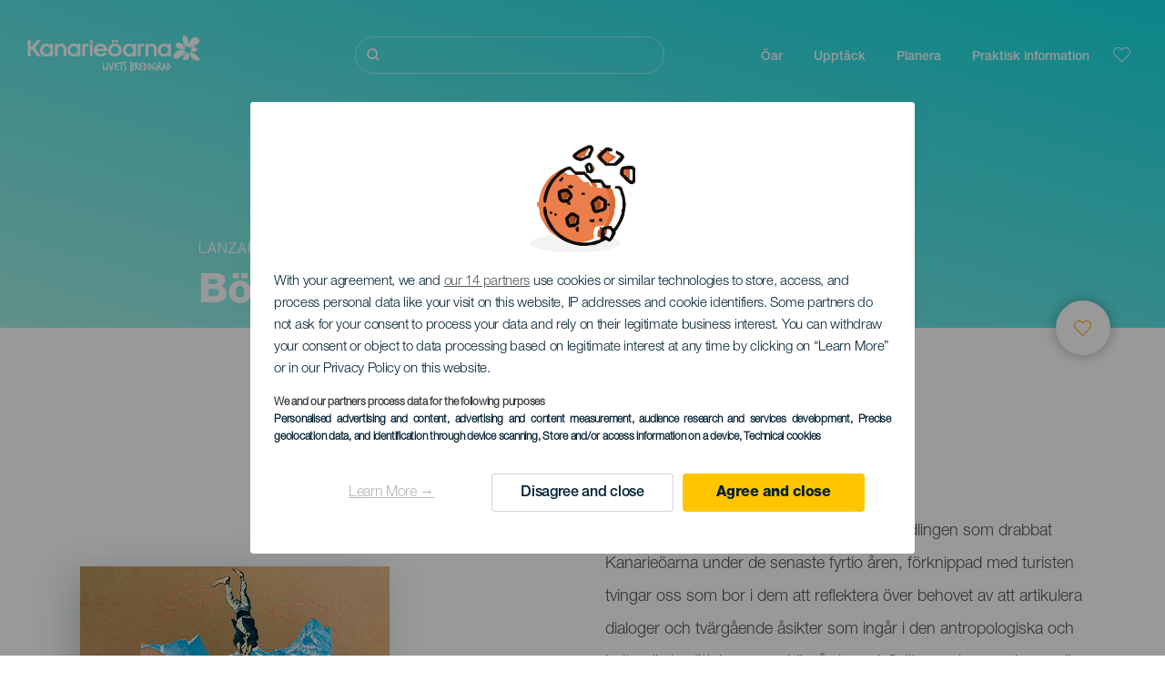

--- FILE ---
content_type: text/html; charset=UTF-8
request_url: https://www.hejkanarieoarna.com/event/lanzarote/bocker-turister-och-olandskap/
body_size: 26814
content:
<!DOCTYPE html>
<html lang="sv" dir="ltr" prefix="content: http://purl.org/rss/1.0/modules/content/  dc: http://purl.org/dc/terms/  foaf: http://xmlns.com/foaf/0.1/  og: http://ogp.me/ns#  rdfs: http://www.w3.org/2000/01/rdf-schema#  schema: http://schema.org/  sioc: http://rdfs.org/sioc/ns#  sioct: http://rdfs.org/sioc/types#  skos: http://www.w3.org/2004/02/skos/core#  xsd: http://www.w3.org/2001/XMLSchema# ">
  <head>
    
<script type="text/javascript">window.didomiConfig = {sdkPath: 'https://consent.turismodeislascanarias.com/',apiPath: 'https://consent.turismodeislascanarias.com/api',};const params=new URLSearchParams(window.location.search),obj={default:{o:"6BnhmbGm",a:"G6t7rJw6",t:"ZmNEt4fB",c:"Ni9zmQUj"},lagomera:{o:"mB22aiEH",a:"JzEGaxRZ",t:"WYtjb4Va",c:"RWNPAVnJ"},fuerteventura:{o:"NpgiKcUa",a:"N9XKUFGz",t:"L8qFU4Bg",c:"jcFtrMxw"},lapalma:{o:"wR2Yp4Mi",a:"QEaAGnYp",t:"6xmXM8XC",c:"4V87RBnk"}};function setNotice(a,e){let t=window.location.hostname,o; if (t.includes("lagomera") && a.has("campaign") && a.get("campaign").includes("alcance")){o = e.lagomera.a}else if (t.includes("lagomera") && a.has("campaign") && a.get("campaign").includes("trafico")){o = e.lagomera.t}else if (t.includes("lagomera") && a.has("campaign") && a.get("campaign").includes("conversion")){o = e.lagomera.c  }else if (t.includes("lagomera") && a.has("campaign") == false){o = e.lagomera.o}else if(t.includes("fuerteventura") && a.has("campaign") && a.get("campaign").includes("alcance")){o = e.fuerteventura.a}else if (t.includes("fuerteventura") && a.has("campaign") && a.get("campaign").includes("trafico")){o = e.fuerteventura.t}else if (t.includes("fuerteventura") && a.has("campaign") && a.get("campaign").includes("conversion")){o = e.fuerteventura.c}else if (t.includes("fuerteventura") && a.has("campaign") == false){o = e.fuerteventura.o  }else if(t.includes("lapalma") && a.has("campaign") && a.get("campaign").includes("alcance")){o = e.lapalma.a}else if (t.includes("lapalma") && a.has("campaign") && a.get("campaign").includes("trafico")){o = e.lapalma.t  }else if (t.includes("lapalma") && a.has("campaign") && a.get("campaign").includes("conversion")){o = e.lapalma.c}else if (t.includes("lapalma") && a.has("campaign") == false){o = e.lapalma.o}else if(a.has("campaign") && a.get("campaign").includes("alcance")){o = e.default.a}else if (a.has("campaign") && a.get("campaign").includes("trafico")){o = e.default.t}else if (a.has("campaign") && a.get("campaign").includes("conversion")){o = e.default.c}else if (a.has("campaign")){o = e.default.a}else {o = e.default.o} return o;}; const noticeId=setNotice(params,obj);
window.gdprAppliesGlobally=true;(function(){function a(e){if(!window.frames[e]){if(document.body&&document.body.firstChild){var t=document.body;var n=document.createElement("iframe");n.style.display="none";n.name=e;n.title=e;t.insertBefore(n,t.firstChild)} else{setTimeout(function(){a(e)},5)}}}function e(n,r,o,c,s){function e(e,t,n,a){if(typeof n!=="function"){return}if(!window[r]){window[r]=[]}var i=false;if(s){i=s(e,t,n)}if(!i){window[r].push({command:e,parameter:t,callback:n,version:a})}}e.stub=true;function t(a){if(!window[n]||window[n].stub!==true){return}if(!a.data){return} var i=typeof a.data==="string";var e;try{e=i?JSON.parse(a.data):a.data}catch(t){return}if(e[o]){var r=e[o];window[n](r.command,r.parameter,function(e,t){var n={};n[c]={returnValue:e,success:t,callId:r.callId};a.source.postMessage(i?JSON.stringify(n):n,"*")},r.version)}} if(typeof window[n]!=="function"){window[n]=e;if(window.addEventListener){window.addEventListener("message",t,false)}else{window.attachEvent("onmessage",t)}}}e("__tcfapi","__tcfapiBuffer","__tcfapiCall","__tcfapiReturn");a("__tcfapiLocator");(function(e,tgt){ var t=document.createElement("script");t.id="spcloader";t.type="text/javascript";t.async=true;t.src="https://consent.turismodeislascanarias.com/"+e+"/loader.js?target_type=notice&target="+tgt;t.charset="utf-8";var n=document.getElementsByTagName("script")[0];n.parentNode.insertBefore(t,n)})("2ecd9e5e-4b27-47b9-9fed-7205ecbbdd5c",noticeId)})();</script>
<script type="text/javascript">let agreed=getCookie("cookie-agreed");(void 0===agreed||2!=agreed)&&setCookie("cookie-agreed",2,null);let categories=getCookie("cookie-agreed-categories");function getCookie(e){return document.cookie.split(";").reduce(function(o,i){var t=i.split("=");return t[0].trim()===e?t[1]:o},void 0)}function setCookie(e,o,i){if(null==i){document.cookie=e+"="+o+";path=/";return}var t=new Date;t.setTime(t.getTime()+864e5*i);var r="expires="+t.toUTCString();document.cookie=e+"="+o+";"+r+";path=/"}void 0===categories&&setCookie("cookie-agreed-categories",'["obligatorios"]',null);</script>
<script type="didomi/javascript" data-vendor="c:promoturp-JTTe69NJ" data-purposes="select_personalized_content" data-loading="immediate">categories=getCookie("cookie-agreed-categories");let new_categories='"obligatorios"';"undefined"!=typeof categories&&categories.includes("tracking")&&(new_categories=new_categories.concat(',"tracking"')),1==={gdpr_consent_vendor}&&(new_categories=new_categories.concat(',"marketing"')),new_categories="["+new_categories+"]",("undefined"==typeof categories||categories!==new_categories)&&setCookie("cookie-agreed-categories",new_categories,null);</script>
<script>(function(w,d,s,l,i){w[l] = w[l] || [];w[l].push({'gtm.start':new Date().getTime(),event:'gtm.js'});var f=d.getElementsByTagName(s)[0],j=d.createElement(s),dl=l!='dataLayer'?'&l='+l:'';j.async=true;j.src='https://s2s.hejkanarieoarna.com/gtm.js?id='+i+dl;f.parentNode.insertBefore(j,f);})(window,document,'script','dataLayer','GTM-NGVGCWCC');</script>
        <meta charset="utf-8" />
<style>/* @see https://github.com/aFarkas/lazysizes#broken-image-symbol */.js img.lazyload:not([src]) { visibility: hidden; }/* @see https://github.com/aFarkas/lazysizes#automatically-setting-the-sizes-attribute */.js img.lazyloaded[data-sizes=auto] { display: block; width: 100%; }</style>
<meta name="description" content="Den socioekonomiska och kulturella omvandlingen som drabbat Kanarieöarna under de senaste fyrtio åren, förknippad med turisten tvingar oss som bor i dem att reflektera över behovet av att artikulera dialoger och tvärgående åsikter som ingår i den antropologiska och kulturella berättelsen om skärgårdens definition." />
<meta name="robots" content="index, follow" />
<link rel="canonical" href="https://www.hejkanarieoarna.com/event/lanzarote/bocker-turister-och-olandskap/" />
<meta property="og:site_name" content="Hej Kanarieöarna" />
<meta property="og:url" content="https://www.hejkanarieoarna.com/event/lanzarote/bocker-turister-och-olandskap/" />
<meta property="og:title" content="Böcker, turister och ölandskap" />
<meta name="twitter:card" content="summary_large_image" />
<meta name="twitter:title" content="Böcker, turister och ölandskap" />
<meta name="Generator" content="Drupal 10 (https://www.drupal.org)" />
<meta name="MobileOptimized" content="width" />
<meta name="HandheldFriendly" content="true" />
<meta name="viewport" content="width=device-width, initial-scale=1.0" />
<script type="application/ld+json">{
    "@context": "https://schema.org",
    "@graph": [
        {
            "@type": "Event",
            "url": "https://www.hejkanarieoarna.com/event/lanzarote/bocker-turister-och-olandskap/",
            "name": "Böcker, turister och ölandskap",
            "description": "Den socioekonomiska och kulturella omvandlingen som drabbat Kanarieöarna under de senaste fyrtio åren, förknippad med turisten tvingar oss som bor i dem att reflektera över behovet av att artikulera dialoger och tvärgående åsikter som ingår i den antropologiska och kulturella berättelsen om skärgårdens definition. axiom av dess unika som samtida skapelse eller ö-territorium.",
            "eventStatus": "https://schema.org/EventCompleted",
            "startDate": "2023-04-11T13:00:00+0100",
            "endDate": "2023-04-11T13:00:00+0100",
            "@id": "https://www.hejkanarieoarna.com/event/lanzarote/bocker-turister-och-olandskap/",
            "location": {
                "@type": "Place",
                "address": {
                    "@type": "PostalAddress",
                    "addressLocality": "Arrecife",
                    "addressRegion": "Lanzarote",
                    "addressCountry": "ES"
                }
            },
            "image": "https://www.hejkanarieoarna.com/sites/default/files/events/La%20transformaci%C3%B3n.png",
            "eventCategory": "Utställning",
            "audience": {
                "@type": "Audience",
                "name": "För Alla Åldrar"
            }
        }
    ]
}</script>
<style>
			#header_hic .background {
																																	background-image : linear-gradient(to right top,
						#A1EFE5
						0%,
						#12DDE4
						100%);
					
								opacity:
				1.000;
								            }			</style>
<link rel="icon" href="/themes/custom/hic_front_theme/www_holaislascanarias_com.ico" type="image/vnd.microsoft.icon" />
<link rel="alternate" hreflang="es" href="https://www.holaislascanarias.com/eventos/lanzarote/libros-turistas-y-paisajes-insulares/" />
<link rel="alternate" hreflang="en" href="https://www.hellocanaryislands.com/events/lanzarote/books-tourists-and-island-landscapes/" />
<link rel="alternate" hreflang="de" href="https://www.hallokanarischeinseln.com/veranstaltungen/lanzarote/buecher-touristen-und-insellandschaften/" />
<link rel="alternate" hreflang="it" href="https://www.ciaoisolecanarie.com/eventi/lanzarote/libri-turisti-e-paesaggi-isolani/" />
<link rel="alternate" hreflang="fr" href="https://www.salutilescanaries.com/evenements/lanzarote/livres-touristes-et-paysages-insulaires/" />
<link rel="alternate" hreflang="cs" href="https://www.ahojkanarskeostrovy.com/udalosti/lanzarote/knihy-turiste-a-ostrovni-krajiny/" />
<link rel="alternate" hreflang="nl" href="https://www.hallocanarischeeilanden.com/evenementen/lanzarote/boeken-toeristen-en-eilandlandschappen/" />
<link rel="alternate" hreflang="fi" href="https://www.heikanariansaaret.com/tapahtumia/lanzarote/kirjoja-turisteja-ja-saarimaisemia/" />
<link rel="alternate" hreflang="pl" href="https://www.czescwyspykanaryjskie.com/wydarzenia/lanzarote/ksiazki-turysci-i-krajobrazy-wysp/" />
<link rel="alternate" hreflang="nb" href="https://www.heikanarioyene.com/arrangementer/lanzarote/boker-turister-og-oylandskap/" />
<link rel="alternate" hreflang="pt-pt" href="https://www.olailhascanarias.com/eventos/lanzarote/livros-turistas-e-paisagens-insulares/" />
<link rel="alternate" hreflang="sv" href="https://www.hejkanarieoarna.com/event/lanzarote/bocker-turister-och-olandskap/" />
<link rel="alternate" hreflang="da" href="https://www.hejkanariskeoer.com/begivenheder/lanzarote/libros-turistas-y-paisajes-insulares/" />
<link rel="alternate" hreflang="hu" href="https://www.hellokanariszigetek.com/esemenyek/lanzarote/konyvek-turistak-es-szigeti-tajak/" />
<link rel="alternate" hreflang="ru" href="https://www.privetkanarskieostrova.com/node/658252/" />
<link rel="alternate" hreflang="x-default" href="https://www.hellocanaryislands.com/events/lanzarote/books-tourists-and-island-landscapes/" />

    <title>Böcker, turister och ölandskap  Lanzarote | Hej Kanarieöarna</title>
    <link rel="stylesheet" media="all" href="/sites/default/files/css/css_1fXtxqW1xc8U7PHSS12ZvC5Hx6espyhHr2dJOnKpk3c.css?delta=0&amp;language=sv&amp;theme=hic_front_theme&amp;include=[base64]" />
<link rel="stylesheet" media="all" href="/sites/default/files/css/css_SWfo9hdjH_UthDUtl5axY5LKwPQo36mnfJDVyMUy2mk.css?delta=1&amp;language=sv&amp;theme=hic_front_theme&amp;include=[base64]" />

    <script type="application/json" data-drupal-selector="drupal-settings-json">{"path":{"baseUrl":"\/","pathPrefix":"","currentPath":"node\/658252","currentPathIsAdmin":false,"isFront":false,"currentLanguage":"sv"},"pluralDelimiter":"\u0003","suppressDeprecationErrors":true,"ajaxPageState":{"libraries":"[base64]","theme":"hic_front_theme","theme_token":null},"ajaxTrustedUrl":{"\/sokningens-resultat":true},"current_language":"es","lazy":{"lazysizes":{"lazyClass":"lazyload","loadedClass":"lazyloaded","loadingClass":"lazyloading","preloadClass":"lazypreload","errorClass":"lazyerror","autosizesClass":"lazyautosizes","srcAttr":"data-src","srcsetAttr":"data-srcset","sizesAttr":"data-sizes","minSize":40,"customMedia":[],"init":true,"expFactor":1.5,"hFac":0.8,"loadMode":2,"loadHidden":true,"ricTimeout":0,"throttleDelay":125,"plugins":[]},"placeholderSrc":"","preferNative":true,"minified":true,"libraryPath":"\/libraries\/lazysizes"},"smartIp":"{\u0022location\u0022:[]}","smartIpSrc":{"smartIp":"smart_ip","geocodedSmartIp":"geocoded_smart_ip","w3c":"w3c"},"hic_footer":{"resetCookiesDidomi":{"selector":".reset-cookies-link-didomi"}},"current_domain":null,"csp":{"nonce":"7SFEfRo_U3xznBwMuwTIkA"},"user":{"uid":0,"permissionsHash":"9e04b2716ae0433aeb5d52e0e4394d8db5cf647bbf4fa56cc2a00b85e133fe82"}}</script>
<script src="/core/assets/vendor/jquery/jquery.min.js?v=3.7.1"></script>
<script src="/core/assets/vendor/once/once.min.js?v=1.0.1"></script>
<script src="/sites/default/files/languages/sv_GTRQNsYC3UMRdmycpBqRQZ_BQdyvgjCq36gGWe1Xju8.js?t9bwo2"></script>
<script src="/core/misc/drupalSettingsLoader.js?v=10.5.7"></script>
<script src="/core/misc/drupal.js?v=10.5.7"></script>
<script src="/core/misc/drupal.init.js?v=10.5.7"></script>
<script src="/modules/custom/hic_customization/js/hic_customization.js?v=1.1"></script>
<script src="/modules/custom/hic_customization/js/dmp.js?v=1.1"></script>

  </head>
  <body class="path-node page-node-type-event">
  	<!-- Google Tag Manager (noscript) -->
    <noscript><iframe name="__tcfapiLocator" title="__tcfapiLocator" src="https://s2s.hejkanarieoarna.com/ns.html?id=GTM-WZFWB8S"
    height="0" width="0" style="display:none;visibility:hidden" aria-hidden="true"></iframe></noscript>
    <!-- End Google Tag Manager (noscript) -->

        <a href="#main-content" class="visually-hidden focusable skip-link">
      Hoppa till huvudinnehåll
    </a>
    
      <div class="dialog-off-canvas-main-canvas" data-off-canvas-main-canvas>
    
<div class="layout-container">
  <main role="main">
  
          <aside class="layout-sidebar-second" role="complementary">
        
      </aside>
        <a id="main-content" tabindex="-1"></a>	  <div class="page-content">
      <header role="banner">

                
          <div class="light region region-header">
    <div class="opener-menu-block block block-hic-header block-hic-menu-mobile-opener-block" id="block-opener-menu">
  
    
      <div id="menu_mobile_opener" class="menu_mobile_opener"></div>

  </div>
<div id="block-hicheaderlogo" class="block block-hic-header block-hic-header-logo">
  
    
      <a href="https://www.hejkanarieoarna.com/" title="Hem">


<div class="logo_image">
  <img class="logo_front" src="/sites/default/files/logos/LO11095_0.png" alt="Islas Canarias logo" title="Hello Cannary Islands logo" typeof="foaf:Image" />
<img class="logo_hover" src="/sites/default/files/logos/Logo_SV_hover_1_0.png" alt="Islas Canarias logo" typeof="foaf:Image" />
<img class="logo_sticky" src="/sites/default/files/logos/LO11121_0_0.png" alt="Islas Canarias logo" typeof="foaf:Image" />

</div>
</a>
  </div>

<div  class="hic-search-engine-block-form block block-search container-inline" data-drupal-selector="hic-search-engine-block-form" id="block-hicsearchengineblockform">
	
		
		<div class="search-block">
		<div class="search-block-elements-wrapper">
			<form action="/sokningens-resultat" method="get" id="hic-search-engine-block-form" accept-charset="UTF-8">
  <div class="js-form-item form-item js-form-type-search form-type-search js-form-item-search form-item-search form-no-label">
                <label for="search-text" class="visually-hidden">Sök</label>

        <input title="Ange de termer du vill söka efter." id="search-text" autocomplete="off" data-drupal-selector="edit-search" type="search" name="search" value="" size="15" maxlength="128" class="form-search" aria-label="Sök" />

        </div>



<div data-drupal-selector="edit-actions" class="form-actions js-form-wrapper form-wrapper" id="edit-actions">
  <input data-drupal-selector="edit-submit" type="submit" id="edit-submit" value="Sök" class="button js-form-submit form-submit" />

</div>

</form>

		</div>
		<span class="mobile-search-trigger closed"></span>
	</div>
	</div>
<nav role="navigation" aria-labelledby="block-hic-front-theme-main-menu-menu" id="block-hic-front-theme-main-menu" class="block block-menu navigation menu--main">
            
  <span class="visually-hidden" id="block-hic-front-theme-main-menu-menu">Navegación principal</span>
  

        
              <ul class="menu">
                    <li class="menu-item menu-item--expanded">
        <span>Öar</span>
                                <ul class="menu">
                    <li class="menu-item">
        <a href="https://www.hejkanarieoarna.com/upplevelser/kanarieoarna-vantar-pa-dig/" data-drupal-link-system-path="node/41">Kanarieöarna</a>
              </li>
                <li class="menu-item">
        <a href="https://www.hejkanarieoarna.com/tenerife/" data-drupal-link-system-path="node/184">Tenerife</a>
              </li>
                <li class="menu-item">
        <a href="https://www.hejkanarieoarna.com/gran-canaria/" data-drupal-link-system-path="node/185">Gran Canaria</a>
              </li>
                <li class="menu-item">
        <a href="https://www.hejkanarieoarna.com/lanzarote/" data-drupal-link-system-path="node/186">Lanzarote</a>
              </li>
                <li class="menu-item">
        <a href="https://www.visitfuerteventura.com/sv/" target="_self">Fuerteventura</a>
              </li>
                <li class="menu-item">
        <a href="https://visitlapalma.es/sv/">La Palma</a>
              </li>
                <li class="menu-item">
        <a href="https://lagomera.travel/sv/" target="_self">La Gomera</a>
              </li>
                <li class="menu-item">
        <a href="https://elhierro.travel/sv/">El Hierro</a>
              </li>
                <li class="menu-item">
        <a href="https://www.hejkanarieoarna.com/la-graciosa/" data-drupal-link-system-path="node/192">La Graciosa</a>
              </li>
        </ul>
  
              </li>
                <li class="menu-item menu-item--expanded">
        <span>Upptäck</span>
                                <ul class="menu">
                    <li class="menu-item">
        <a href="https://www.hejkanarieoarna.com/upplevelser/" data-drupal-link-system-path="node/82">Alla artiklar</a>
              </li>
                <li class="menu-item">
        <a href="https://www.hejkanarieoarna.com/kust-och-strand/" data-drupal-link-system-path="node/19">Kust och stränder</a>
              </li>
                <li class="menu-item">
        <a href="https://www.hejkanarieoarna.com/den-kanariska-maten/" data-drupal-link-system-path="node/21">Gastronomi</a>
              </li>
                <li class="menu-item">
        <a href="https://www.hejkanarieoarna.com/naturen-i-dess-renaste-form/" data-drupal-link-system-path="node/22">Natur</a>
              </li>
                <li class="menu-item">
        <a href="https://www.hejkanarieoarna.com/kanarieoarnas-kultur-och-arv/" data-drupal-link-system-path="node/34990">Kultur</a>
              </li>
                <li class="menu-item">
        <a href="https://www.hejkanarieoarna.com/kryssningar-mellan-kanarieoarna/" data-drupal-link-system-path="node/20">Kryssningsfartyg</a>
              </li>
                <li class="menu-item">
        <a href="https://www.hejkanarieoarna.com/aktiv-turism-pa-kanarieoarna/" data-drupal-link-system-path="node/23">Aktiv turism</a>
              </li>
        </ul>
  
              </li>
                <li class="menu-item menu-item--expanded">
        <span class="two-column-menu">Planera</span>
                                <ul class="menu">
                    <li class="menu-item">
        <a href="https://www.hejkanarieoarna.com/strander/" data-drupal-link-system-path="node/4912">Stränder</a>
              </li>
                <li class="menu-item">
        <a href="https://www.hejkanarieoarna.com/naturomraden/" data-drupal-link-system-path="node/4951">Naturområden</a>
              </li>
                <li class="menu-item">
        <a href="https://www.hejkanarieoarna.com/naturliga-pooler/" data-drupal-link-system-path="node/5005">Naturliga bassänger</a>
              </li>
                <li class="menu-item">
        <a href="https://www.hejkanarieoarna.com/vandringsleder/" data-drupal-link-system-path="node/4987">Vandringsleder</a>
              </li>
                <li class="menu-item">
        <a href="https://www.hejkanarieoarna.com/utsiktsplatser/" data-drupal-link-system-path="node/4915">Utsiktsplatser</a>
              </li>
                <li class="menu-item">
        <a href="https://www.hejkanarieoarna.com/valskadning/" data-drupal-link-system-path="node/4948">Val- och delfinskådning</a>
              </li>
                <li class="menu-item">
        <a href="https://www.hejkanarieoarna.com/pittoreska-platser/" data-drupal-link-system-path="node/4930">Mysiga platser</a>
              </li>
                <li class="menu-item">
        <a href="https://www.hejkanarieoarna.com/stjarnskadning/" data-drupal-link-system-path="node/4945">Område för stjärnskådning</a>
              </li>
                <li class="menu-item">
        <a href="https://www.hejkanarieoarna.com/fritids-och-nojescenter/" data-drupal-link-system-path="node/4990">Fritids- och nöjescenter</a>
              </li>
                <li class="menu-item">
        <a href="https://www.hejkanarieoarna.com/dykplatser/" data-drupal-link-system-path="node/4972">Platser för att dyka</a>
              </li>
                <li class="menu-item">
        <a href="https://www.hejkanarieoarna.com/museer-och-platser-av-turistintresse/" data-drupal-link-system-path="node/4927">Museer och intressanta platser</a>
              </li>
                <li class="menu-item">
        <a href="https://www.hejkanarieoarna.com/surf/" data-drupal-link-system-path="node/4975">Surf</a>
              </li>
                <li class="menu-item">
        <a href="https://www.hejkanarieoarna.com/turistorter/" data-drupal-link-system-path="node/4933">Turistmål</a>
              </li>
                <li class="menu-item">
        <a href="https://www.hejkanarieoarna.com/windsurfing/" data-drupal-link-system-path="node/4978">Windsurf</a>
              </li>
                <li class="menu-item">
        <a href="https://www.hejkanarieoarna.com/hamnar/" data-drupal-link-system-path="node/4936">Hamnar och sporthamnar</a>
              </li>
                <li class="menu-item">
        <a href="https://www.hejkanarieoarna.com/bodyboard/" data-drupal-link-system-path="node/4984">Bodyboard</a>
              </li>
                <li class="menu-item">
        <a href="https://www.hejkanarieoarna.com/shoppa/" data-drupal-link-system-path="node/4924">Shopping</a>
              </li>
                <li class="menu-item">
        <a href="https://www.hejkanarieoarna.com/kitesurf/" data-drupal-link-system-path="node/4981">Kitesurf</a>
              </li>
                <li class="menu-item">
        <a href="https://www.hejkanarieoarna.com/golfbanor/" data-drupal-link-system-path="node/4939">Golfbanor</a>
              </li>
                <li class="menu-item">
        <a href="https://www.hejkanarieoarna.com/klattring/" data-drupal-link-system-path="node/4957">Klättringsområden</a>
              </li>
                <li class="menu-item">
        <a href="https://www.hejkanarieoarna.com/kryssningsrutter/" data-drupal-link-system-path="node/9601">Kryssningsrutter</a>
              </li>
                <li class="menu-item">
        <a href="https://www.hejkanarieoarna.com/berglopningsomraden/" data-drupal-link-system-path="node/4963">Trail</a>
              </li>
                <li class="menu-item">
        <a href="https://www.hejkanarieoarna.com/orientering-pa-kanarieoarna/" data-drupal-link-system-path="node/4954">Orienteringsområden</a>
              </li>
                <li class="menu-item">
        <a href="https://www.hejkanarieoarna.com/vinkallare-och-ysterier/" data-drupal-link-system-path="node/4942">Vinerier och osttillverkare</a>
              </li>
                <li class="menu-item">
        <a href="https://www.hejkanarieoarna.com/skarmflygning/" data-drupal-link-system-path="node/4966">Skärmflygningsområden</a>
              </li>
                <li class="menu-item">
        <a href="https://www.hejkanarieoarna.com/spaanlaggningar/" data-drupal-link-system-path="node/4921">Spa-anläggningar</a>
              </li>
                <li class="menu-item">
        <a href="https://www.hejkanarieoarna.com/mountainbike/" data-drupal-link-system-path="node/4969">Mountainbikerutter</a>
              </li>
                <li class="menu-item">
        <a href="https://www.hejkanarieoarna.com/cykling/" data-drupal-link-system-path="node/4960">Cykelrutter</a>
              </li>
                <li class="menu-item">
        <a href="https://www.hejkanarieoarna.com/planeringsverktyg-for-resor/" target="_self" data-drupal-link-system-path="node/97">Planeringsverktyg</a>
              </li>
        </ul>
  
              </li>
                <li class="menu-item menu-item--expanded">
        <span class="useful-info">Praktisk information</span>
                                <ul class="menu">
                    <li class="menu-item">
        <a href="https://www.hejkanarieoarna.com/arkipelag/" data-drupal-link-system-path="node/5497">Ögruppen</a>
              </li>
                <li class="menu-item">
        <a href="https://www.hejkanarieoarna.com/vadret-pa-oarna/" data-drupal-link-system-path="node/5503">Vädret på öarna</a>
              </li>
                <li class="menu-item">
        <a href="https://www.hejkanarieoarna.com/var-man-kan-bo/" data-drupal-link-system-path="node/4993">Var man kan bo</a>
              </li>
                <li class="menu-item">
        <a href="https://www.hejkanarieoarna.com/restauranger/" data-drupal-link-system-path="node/4918">Ställen för att äta</a>
              </li>
                <li class="menu-item">
        <a href="https://www.hejkanarieoarna.com/resa-med-husdjur/" data-drupal-link-system-path="node/4999">Husdjur</a>
              </li>
                <li class="menu-item">
        <a href="https://www.hejkanarieoarna.com/event/" data-drupal-link-system-path="node/94">Agenda</a>
              </li>
                <li class="menu-item">
        <a href="https://www.hejkanarieoarna.com/ett-sakert-resmal/" data-drupal-link-system-path="node/5515">Ta sig dit</a>
              </li>
                <li class="menu-item">
        <a href="https://www.hejkanarieoarna.com/resa-mellan-oar/" data-drupal-link-system-path="node/5500">Resa mellan öar</a>
              </li>
                <li class="menu-item">
        <a href="https://www.hejkanarieoarna.com/rora-sig-pa-on/" data-drupal-link-system-path="node/9952">Röra sig på ön</a>
              </li>
                <li class="menu-item">
        <a href="https://www.hejkanarieoarna.com/ett-tillgangligt-resmal/" data-drupal-link-system-path="node/865">Tillgänglighet</a>
              </li>
                <li class="menu-item">
        <a href="https://www.hejkanarieoarna.com/servicelista/" data-drupal-link-system-path="node/104">Katalog med serviceutbud</a>
              </li>
                <li class="menu-item">
        <a href="https://www.hejkanarieoarna.com/bada-pa-sakert-satt/" data-drupal-link-system-path="node/33169">Tips för att bada säkert</a>
              </li>
        </ul>
  
              </li>
        </ul>
  


  </nav>
<div id="block-hicheaderfavouriteblock" class="block block-hic-favourites block-hic-header-favourite-block">
  
    
      


<div class="header-favourite-block">
	<div class="heart-favourites-mov">
		<a href="https://www.hejkanarieoarna.com/favoriter/" aria-label="Go to favourites"> 
			<span class="favourite-icon-container-mov"> 
		</span>
		</a>
	</div>
	<div class="heart-favourites"></div>
	<div class="wrapper-menu hidden">
		<div class="menu-container">
			<ul>
				<li data-show-on-favourites="false">
					Du har inte valt favoriter
				</li>
				<li data-show-on-favourites="true" class="fav-true">
					<a href="https://www.hejkanarieoarna.com/favoriter/"> See your favourites 
						<span class="favourite-icon-container"></span>
					</a>
				</li>
				<li data-show-on-favourites="true" class="pdf-icon">
					<a href="https://www.hejkanarieoarna.com/hic_favourites/pdf_form" class="use-ajax" data-dialog-type="modal" data-dialog-options="{&quot;width&quot;:893,&quot;closeText&quot;:&quot;&quot;,&quot;dialogClass&quot;:&quot;modal-pdf&quot;}">Download as PDF</a>
				</li>
				<li data-show-on-favourites="true" class="dwlMbl-icon">
					<a href="https://www.hejkanarieoarna.com/favourites/download" class="use-ajax" data-dialog-type="modal" data-dialog-options="{&quot;width&quot;:893,&quot;closeText&quot;:&quot;&quot;,&quot;dialogClass&quot;:&quot;modal-qr&quot;}">Download to your phone</a>
				</li> 				<li class="planifier-link">
					<a href="https://www.hejkanarieoarna.com/planeringsverktyg-for-resor/">
						Pröva planeringsverktyget
					</a>
				</li>
			</ul>
		</div>
	</div>
</div>

  </div>

  </div>

        
      </header>
        <div class="region region-primary-menu">
    <div id="block-hic-common-header" class="block block-hic-header block-hic-header-block">
  
    
      







		

		<div id="header_hic" data-img="" class="header light height-small">
												
									

			
				<div class="background dktH-center dktV-middle"></div>
				<div class=" mblH-center mblV-middle "></div>
						
																															<div class="content hor-align-left-ml ver-align-down-ml
																										 subtitle-up">
																	
								                  <div class="titles subtitle-up">
								
                                    											<h1 class="title font-width-bold small" style="color: #FFFFFF;">
							Böcker, turister och ölandskap
						</h1>
					                                                        
                                          <h2 class="subtitle small" style="color: #FFFFFF;">
                        Lanzarote
                      </h2>
                                                      </div>

																
																							</div>
																																																					<div class="fav-container no-tab" data-nid="658252">
									<span class="ic-favourite"></span>
								</div>
																		</div>

  </div>

  </div>

        <div class="region region-highlighted">
    <div data-drupal-messages-fallback class="hidden"></div>

  </div>

      
      <div class="layout-content">
          <div class="region region-content">
    <div id="block-hic-front-theme-content" class="block block-system block-system-main-block">
  
    
      
<article about="https://www.hejkanarieoarna.com/event/lanzarote/bocker-turister-och-olandskap/" class="node node--type-event node--view-mode-full">

  
    

  
  <div class="node__content">
   	<div class="event-fixed-area">
   	   	 
   		



<div class="node__content">
  <div class="first-content">
    <div class="left-column">
      <div class="field_h_image_gallery">
  <div class="field field--name-field-h-image-gallery field--type-entity-reference field--label-visually_hidden">
    <div class="field__label visually-hidden">Imagen Listado</div>
              <div class="field__item"><article class="media media--type-list-image media--view-mode-full">
  
      
  <div class="field field--name-field-media-image field--type-image field--label-visually_hidden">
    <div class="field__label visually-hidden">Imagen</div>
              <div class="field__item">  <img loading="lazy" src="/sites/default/files/styles/large/public/events/La%20transformaci%C3%B3n.png?itok=LEnbpEeJ" width="340" height="183" alt="La transformación" typeof="foaf:Image" class="image-style-large" />


</div>
          </div>

  </article>
</div>
          </div>
</div>
    </div>
    <div class="right-column">
      <div class="wrapper-data">
                  <div class="past-event">Evenemanget hålls</div>
                <div class="dates_zone">
          <h3 class="date-string">11 April 2023</h3>
        </div>

                  <div class="locality_zone">
            
  <div class="field field--name-field-event-city field--type-string field--label-visually_hidden">
    <div class="field__label visually-hidden">Localidad</div>
              <div class="field__item">Arrecife</div>
          </div>

          </div>
        
        <div class="description_zone">
          
  <div class="field field--name-field-event-description field--type-string-long field--label-visually_hidden">
    <div class="field__label visually-hidden">Descripción del evento</div>
                  <p class="field__item">
          Den socioekonomiska och kulturella omvandlingen som drabbat Kanarieöarna under de senaste fyrtio åren, förknippad med turisten tvingar oss som bor i dem att reflektera över behovet av att artikulera dialoger och tvärgående åsikter som ingår i den antropologiska och kulturella berättelsen om skärgårdens definition. axiom av dess unika som samtida skapelse eller ö-territorium.
        </p>
              </div>

        </div>
      </div>
    </div>
  </div>
  <div class="second-content">
    <div class="left-column">
              <p class="label"> Kategori </p>
        <div class="field_event_category">
  <div class="field field--name-field-event-category field--type-entity-reference field--label-visually_hidden">
    <div class="field__label visually-hidden">Categoría del evento</div>
                  <h3 class="field__item">
          Utställning
        </h3>
              </div>
</div>
                    <p class="label"> Ålder </p>
        <div class="field_event_recommended_age"> 
  <div class="field field--name-field-event-recommended-age field--type-entity-reference field--label-visually_hidden">
    <div class="field__label visually-hidden">Edad Recomendada</div>
                  <h3 class="field__item">
          För Alla Åldrar
        </h3>
              </div>
 </div>
            <p class="label"> Pris </p>
              <p class="field_event_price">  Detta event är gratis</p>
          </div>
    <div class="right-column">
      <div class="buttons_zone">
                  <div class="button web-event">
            <a href="https://culturalanzarote.com/eventos/libros-turistas-y-paisajes-insulares/" class="link-button" rel="nofollow">
              Gå till eventets webbplats<span class="arrow-right"></span>
            </a>
          </div>
                      </div>
    </div>
  </div>
  <div class="third-content">
    <div class="islands-map">
      <div class="resource_islands_container"> 
																
		
									 
				 
													 
				 
				 
				 
				 
				 
					   		<div class="map-boxed">
		<svg xmlns="http://www.w3.org/2000/svg" viewBox="0 0 542 264" enable-background="new 0 0 542 264" xml:space="preserve" preserveAspectRatio="xMidYMin slice">
			<path
				class="island " 
				d="M36.7,209c0,0-0.5-1.6,0.8-2.1s4.9-1.7,6.3-0.8
				c1.4,0.9,1.5,1.5,1.7,2.5c0.1,1.1-0.1,2.4,0.4,3c0.5,0.5,0.2,1.3-0.4,2.1c-0.6,0.8-4.1,4.9-4.2,6.3c-0.2,1.4-0.4,1.9-1.3,2.5
				c-0.9,0.7-1.4,2.2-1.3,3c0.1,0.8,0.2,4.1-0.8,4.6c-1,0.6-1.9,1.4-3,0c-1.1-1.4-2.5-3.4-2.5-3.4s1.1-1.6-3.8-2.1
				c-4.9-0.5-5.4-1.2-6.8-1.7c-1.3-0.5-1.9-0.5-2.5-0.8c-0.6-0.3-2.2-1.5-1.7-2.5c0.5-1,1-1,0.4-2.1c-0.6-1.1-0.3-2.4,0.8-2.5
				c1.2-0.2,4.3,0,5.5,0.8c1.2,0.8,4.8,1.4,7.2-0.4C34,213.5,36.4,211,36.7,209" />
			<path
				class="island "
				d="M43,86.2c0,0-0.2-1.4,1.3-1.3
				c1.4,0.1,2.7,1.1,3.4,1.7c0.7,0.6,3.4,2.1,5.5,0.4c2.1-1.7,4.8-1.5,5.5,0.8c0.6,2.3,0.9,6.1,2.1,6.8c1.2,0.6,2.1,1.7,2.1,1.7
				s1.4,1,0.4,3c-1,1.9-4.4,5.3-3.4,8.4c1,3.1,2.7,7.8,0,12.2c-2.7,4.5-7.2,12.2-7.2,12.2s-1.8,1.7-3-0.4c0,0-0.7-1.5-1.3-2.1
				c-0.6-0.6-1.2-2.2-0.8-3.4c0.3-1.2,0.5-3.8-0.4-5.1c-1-1.2-3-3.8-3-3.8s-0.6-0.1-0.8-2.5c-0.2-2.4-0.3-3.1-1.3-4.2
				c-0.9-1.1-3.2-3.8-3-5.9c0,0,0.1-2.4-0.8-3.4c-0.9-1-3-3.8-3-3.8s-1.5-1.5,0-3.8C36.9,91.5,40.2,87.2,43,86.2" />
			<path
				class="island "
				d="M108,163.8c0,0,2.3-2,4.2-1.7
				c1.9,0.3,1.6,1.2,3.4,1.3c1.7,0,3.7-0.4,4.6,1.3c1,1.6,1.4,3.7,3.4,3.8c2,0.1,2.1,1.3,2.1,1.3s1.5-0.2,2.1,0
				c0.6,0.2,1.6,1.4,1.3,2.1c-0.3,0.8-0.8,3.6-0.4,4.6c0.4,1-0.5,3.5-1.7,3.8c-1.2,0.3-4.4,2.2-5.5,3.8c-1.1,1.5-5.1,2.9-7.2,1.7
				c-2-1.2-8-6.8-8-6.8s-2.7-1.8-2.5-3.8c0.2-2,1.6-4.5,1.3-5.9c-0.3-1.4,0.2-2.5,0.8-3.4C106.5,165,108,163.8,108,163.8" />
			<path
				class="island "
				d="M226.9,117.9c0,0,1.2-0.9,2.1-0.4
				c0.9,0.5,0.2,0.8,0.8,0.8c0.6,0.1,1.5,0.2,1.3,1.7c-0.2,1.5-0.7,1.6-0.4,2.5c0.3,0.9-0.6,3.3-5.5,4.2c0,0-2.7,0.6-4.2,3
				c-1.5,2.3-7.6,8.4-7.6,8.4s-2.1,2.5-4.2,2.5c-3.2,0.4-4.1,2.4-3.8,5.5c0.3,3.1,0.4,4.6,0.4,4.6s0.1,1.6-1.3,3.4
				c-1.4,1.8-4.1,5-4.2,7.2c-0.1,2.1-0.9,6.3-2.5,8.9c-1.6,2.6-6.8,9.7-6.8,9.7s-1.5,1-2.1,2.1c-0.6,1.1-3.1,2.7-5.1,2.5
				c-2-0.2-4-0.5-5.1,0.4c-1,0.9-5.5,3-5.5,3s-0.9,0.9-1.7-0.4c-0.8-1.3-0.1-2.4-1.3-3.8c-1.2-1.4-5.6-6.4-7.2-10.1
				c-1.5-3.7-1.5-4.6-3.4-6.8c-1.9-2.1-3.7-5.1-3.8-7.2c-0.1-2.1-1-4.7-3-7.2c-1.9-2.4-4.2-5.5-4.2-5.5s-1.2-1.9,0.4-2.5
				c1.7-0.6,3,0.4,4.2-1.3c0,0,1.2-1.7,2.5-1.7c1.4,0,2,0,3,0.8c1,0.9,2.2,1.5,4.6,0.8c2.4-0.6,3.1-1,4.6-0.8c1.6,0.1,2.6-0.7,3.8-1.3
				c1.2-0.6,2.6-1.4,4.6-0.8c2.1,0.5,4.4,0.9,5.9,0c1.5-0.9,3.1-2.6,4.6-3c1.6-0.3,3.4,0,3.4,0s0.6-1,1.3-1.7c0.7-0.7,0.7-1.2,2.1-1.3
				c1.4-0.1,2.3-2.1,3-3.4c0.7-1.3,2.2-5.5,4.6-7.2c2.4-1.6,3.3-2.3,4.6-2.1c1.3,0.2,1.5-0.7,2.1-1.3c0.6-0.5,3.1-1.8,5.5-1.7
				c2.4,0.1,7.2,2.1,8.9,1.3C224.4,119.1,226.4,117.9,226.9,117.9" />
			<path
				class="island "
								d="M311.403,189.982c0.694-3.154-0.429-5.568-0.429-5.568s-1.277-0.115-3.427-1.286
	c-2.062-1.324,0.303-3.114,0.856-5.14c0.102-0.365,0.131-0.681,0.131-0.979c0.012-0.092,0.012-0.199-0.002-0.321
	c-0.002-0.015-0.004-0.032-0.006-0.046c-0.15-1.061-1.166-3.012-1.577-3.809c-0.509-0.987,1.327-3.727,2.091-4.546
	c0.762-0.819-0.254-2.4-3.022-1.694c-2.767,0.705-1.073,2.654-1.073,3.473c0,0.69-0.995,1.276-1.309,1.444
	c-0.336,0.011-0.736,0.036-1.229,0.051c-1.991,0.065-2.749-1.041-3.427-1.714c-0.681-0.673-2.255-0.718-3.855-0.856
	c-1.603-0.139-1.716,0.856-1.716,0.856c-9.122,1.307-8.754-0.789-8.996-2.141c-0.243-1.353-1.705-0.679-2.143-0.428
	c-0.438,0.251-1.043,1.494-1.712,0.856c-0.671-0.638-2.999-0.856-2.999-0.856c-1.704-0.108-1.835,0.846-0.858,2.141
	c0.979,1.297-0.428,3.427-0.428,3.427s-1.159,1.442-0.429,4.713c0.73,3.271-3.869,3.749-4.283,4.284
	c-0.417,0.536-1.615,0.22-1.714,2.143c-0.099,1.921-1.318,1.236-3.427,1.285c-2.11,0.048-2.796,4.19-2.571,10.709
	c0.225,6.521,12.968,19.474,14.567,20.564c1.597,1.092,3.497,1.521,4.711,1.285c1.216-0.235,4.104,2.166,5.143,2.142
	c1.035-0.023,1.72-0.918,2.999-2.571c1.275-1.652,9.355-3.962,11.138-4.283c1.781-0.321,2.143-1.714,2.143-1.714
	s0.991-2.223,1.712-3.427c0.72-1.206,0.851-1.637,2.998-2.999c2.148-1.363,1.529-3.47,0.429-4.713
	c-1.101-1.243,0.742-3.21,1.285-3.855c0.544-0.646,0.658-1.519,0-3C310.318,191.929,311.403,189.982,311.403,189.982" />
			<path
				class="island "
				d="M450.1,101.4c0,0,8.7-4.5,11-4.6
				c0,0,2.3-1,3.4,0.4c1,1.4,0.5,2.3,1.7,2.5c1.2,0.2,1.9,1.6,2.1,3c0.2,1.4-0.3,9.8,0.4,11c0.8,1.2,1.9,4.5,0.8,6.8
				c-1.1,2.3-4.5,8.8-4.2,11.4c0,0-0.5,2.6,0.4,3.8c1,1.2,0.6,3.5,0,4.6c-0.6,1.1-3.5,7.6-3.8,10.1s-0.6,7.3-3.8,8.4
				c-3.2,1.2-19.5,4.8-21.5,5.9c-2.1,1.1-2.6,1.4-4.6,1.3c-2-0.1-2.4-0.5-5.5,4.2c0,0-2,5.5-5.5,7.6c0,0-1.5,1.5-2.1,2.5
				c-0.6,1-2.7,2.3-4.2,1.7c-1.5-0.6-7.2-3-8.9-3c-1.7,0.1-3.1,0.3-3.8,0c-0.7-0.3-1.3-0.1-2.5,0c-1.2,0.1-1.6-0.3-0.4-2.1
				c0,0,0.9-0.6,0.8-1.7c-0.1-1.1,0.6-1.7,2.1-0.8c1.5,0.9,4.4,1.4,8-0.4c3.7-1.8,3.4-2.3,7.2-3.4c3.8-1.1,3.7-3,5.1-4.2
				c1.3-1.2,3.6-3.3,4.6-4.6c1-1.3,2.7-3.7,2.5-5.5c-0.2-1.8,0-5.9,0-5.9s-0.4-2.4,1.3-3c1.6-0.6,2.7-1.9,3-3.4
				c0.3-1.5,0.8-6.3,0.8-6.3s-0.4-2.8,2.1-4.2c2.5-1.4,3.9-2.4,4.2-4.2c0.3-1.8,0.4-2.7,1.7-4.2c1.3-1.5,4.1-6.8,4.2-8.4
				c0.2-1.6-0.2-3.9,0.8-5.1c1.1-1.2,1.9-3.8,1.7-5.5c-0.2-1.7-0.4-3-0.4-3S448.5,101.7,450.1,101.4" />
			<path
				class="island active-island"
				d="M468.3,68.9c0,0-0.9-1,0-2.1
				c0.9-1.1,4.4-5.5,5.5-7.2c1.1-1.7,1.5-1.7,2.5-1.7c1,0,1.8-0.1,2.5-0.4c0.7-0.3,2-0.6,2.5-0.4c0.5,0.2,0.7-0.7,1.3-1.3
				c0.5-0.6,2.2-2.5,3.8-2.5c1.6,0,3.6,0.1,4.2-1.3c0.6-1.3,2.6-1.4,3.8-0.8c1.2,0.6,4.7,1.7,5.5-0.8c0.8-2.5,0.7-4.1,1.7-5.9
				c1-1.8,1.2-2.6,1.3-3.4c0-0.8,1.2-2.5,2.5-2.1c1.3,0.4,0.9,1.6,1.7,1.7c0.8,0.1,2-0.7,2.5,0.8c0.6,1.5,1.6,5.2-0.4,6.8
				c-2.1,1.6-4.2,3.6-3.4,4.6c0.8,1.1,1.9,2,1.7,3c-0.2,0.9-0.2,1.1-0.8,2.1c-0.6,1-1.2,3.3-1.3,4.2c-0.1,0.9,0.9,4-1.3,5.5
				c-2.2,1.4-3.2,3.5-3.8,3.8c-0.6,0.3-6,2.6-7.6,3c-1.6,0.3-2.8,0.8-3.8,1.7c-1,0.9-2.5,1.8-3.4,1.3c-0.9-0.5-2.8-0.8-3.4-0.4
				c-0.6,0.4-1.4,1-2.1,0.8s-3,1.7-3,3.4c0,1.6-1.3,2.5-2.1,3c-0.9,0.4-1.7,1.4-1.7,2.1c0.1,0.7-0.3,1.6-0.8,1.3
				c-0.5-0.4-0.8-1.6-0.8-2.1c0-0.5,0.3-2.1-1.3-2.1c-1.5,0-5.3,0.5-5.9,0.4c-0.6-0.1-1.5-1.2-0.8-2.5c0.7-1.4,2.7-3.9,3.8-4.6
				c1.1-0.7,2.1-2.3,1.7-3.4C468.7,72.1,469.4,69.5,468.3,68.9" />
			<path
				class="island "
				d="M497.8,39.4c0,0-0.3-1.6,0.8-2.1
				c1.2-0.6,2.4-0.8,2.1-1.7c-0.3-0.9-0.2-1.5,0-2.1c0.2-0.6-0.1-0.6,0-1.3c0.1-0.7,1-0.5,1.3,0.4c0.2,1,1.4,1.3,1.7,1.3
				c0.3-0.1,1.8,0.4,1.3,1.3c-0.5,0.8-0.8,1.2-0.8,1.7c-0.1,0.5,0.1,1.7-1.3,2.1c-1.4,0.4-1.3,0.3-2.1,0.8
				C500,40.4,497.9,40.9,497.8,39.4" />
			<path class="seawaves" stroke-miterlimit="10"
				d="M343.9,197.2c-0.5-3.1-1.5-6.1-3.5-8.6
				c-2.9-3.7-6.4-6.9-9.6-10.3c-2.5-2.6-3.5-5.6-3.2-9.1c0.2-2.8,0.5-5.7,0.8-8.5c0.3-3.5-1-6.3-4.1-7.8c-4.4-2.1-9-3.8-14-3.1
				c-5.3,0.7-10,0-14.1-3.7c-1.8-1.6-3.9-1.7-6-1.1c-1.6,0.4-3.3,1-4.8,1.6c-2.5,1.1-5,2-7.7,2.2c-5.5,0.4-10.5,2.2-15.3,4.9
				c-1.8,1-3.7,1.9-5.7,2.3c-3.3,0.8-5-0.6-4.5-4c0.4-2.5,1-5,1.8-7.4c0.8-2.3,1.4-4.7,0.9-7.1c-1.2-6.9-2.1-13.8-1.7-20.8
				c0.1-2.1-0.4-4.2-2.2-5.6c-2.7-2.1-3.8-4.8-3.3-8.2c0.3-2-0.8-3.4-2.5-4.3c-1.1-0.6-2.3-1-3.6-1.3c-3-0.8-6.1-0.4-9-1.7
				c-2.1-0.9-4.3-1.1-6.5-0.6c-4,1-8,1.4-12.1,1.2c-1.5-0.1-3,0.2-4.4,0.7c-4.1,1.5-4.1,1.5-6.2-2.4c-0.2-0.4-0.5-0.9-0.8-1.3
				c-2-2.7-4.1-3.1-7.1-1.6c-1.9,0.9-3.5,2.1-5,3.6c-2.9,2.7-6.2,3.4-10.1,2.7c-3.2-0.6-6.5-0.8-9.8-0.7c-2.3,0.1-4.3,0.9-6,2.5
				c-1.4,1.3-2.8,2.7-4.6,3.5c-4.7,2-8.7,5-12.9,7.8c-2.9,1.9-6.1,3-9.7,2.5c-2.3-0.3-4.7,0.1-6.9,0.9c-3.7,1.3-7.4,2.5-11.1,3.8
				c-6.5,2.3-13,1.8-19.4-0.5c-2.5-0.9-3.6-2.5-4.1-4.9c-0.8-4.1-0.8-8.4-1.2-12.6c-0.4-3.6-1-4.7-4.5-5.5c-3.7-0.9-6-3.1-7.2-6.6
				c-1.3-3.9-3.2-7.4-5.1-11c-2.5-4.9-6.4-7.6-11.9-8.1c-1.4-0.1-3-0.4-3.5-1.7c-1.1-3.1-3.6-3.5-6.2-3.3c-3.4,0.2-6.2-0.6-8.6-3.3
				c-1.6-1.8-4-2.7-6.2-1.4c-2.4,1.5-4.9,2.9-7,4.8c-1.4,1.2-2.7,1.7-4.3,1.7c-2.5,0.1-4,0.9-4,3.2c0,3.9-2.2,6.1-4.8,8.3
				c-3.3,2.8-4.1,6.3-3.1,10.4c1.2,5,0.2,6.7-4.4,9c-3.9,1.9-5,4.6-3.5,8.6c0.7,2,1.2,3.9,0.7,6c-0.5,2.4,0.4,4.4,2.3,5.8
				c2.2,1.6,2.7,3.7,2.4,6.2c-0.3,3.1-1.4,6-3.7,8.2c-1.1,1.1-1.8,2.3-1.3,3.8c0.5,1.5,1.6,2.3,3.2,2.4c1,0.1,2,0.2,3,0.2
				c2,0,3.9,0.6,5.2,2.1c2.4,2.7,5.5,3.4,9.3,3c4-0.8,7,1,9.7,5.8c0.5,0.9,1.1,1.8,1.6,2.8c0.6,1.1,1.5,2,2.8,2.2
				c3,0.4,5.2,2.1,7.3,4.1c2.1,2.1,4.3,3.7,7.4,4.3c5.3,1,6.1,2.7,4.4,7.8c-1.3,3.9-1.5,7.7,1,11.2c3.5,4.9,7.4,9,14.2,8.4
				c3.3-0.3,5.1,1.4,5.9,4.6c0.2,0.7,0.3,1.4,0.5,2.1c0.8,2.8,2,3.5,4.9,3.3c1.4-0.1,2.8-0.2,4.3,0c1.6,0.2,2.5,0.8,2.3,2.6
				c-0.1,1.6,0.1,3.3,1.3,4.4c4.2,3.9,9,6.5,15.1,5.2c4.6-1,8.6-3.4,12.2-6.3c2.2-1.8,4.4-2.1,6.9-1.2c1.5,0.6,3.1,1.1,4.6,1.7
				c2.3,0.8,4.4,0.8,6.5-0.6c1.1-0.7,2.3-1.4,3.5-2c5-2.3,6.2-1.8,7.7,3.5c0.2,0.7,0.5,1.5,0.8,2.2c0.3,0.9,1,1.7,1.8,2
				c4.3,1.3,5.6,4.6,6,8.6c0.3,2.7,1.8,4.4,4.4,5.1c2.7,0.7,5.5,0.9,8.3,0.6c1.8-0.2,2.8-1.2,3.1-3c0.1-0.8,0.3-1.7,0.4-2.5
				c0.4-3.9,0.6-4.1,4.6-3.3c3,0.6,5.8,1,8.6-0.9c1.3-0.9,3-0.9,4.5-1.2c3.8-0.8,7.5,0.2,11.3-0.3c3.9-0.5,6.8-2,7.9-6
				c0.1-0.4,0.3-0.8,0.5-1.2c1-2,2.7-2.2,5.7-0.9c2,0.8,1.1,2.1,0.6,3.3c-0.8,1.7,0.2,2.4,1.6,2.7c0.8,0.1,1.8,0.1,2.5-0.2
				c4-1.7,8.4-2.2,12.5-3.7c2.5-0.9,4-0.5,5.6,1.7c1.8,2.6,4.2,4.6,6.5,6.7c3.2,2.9,5,6.3,4.1,10.8c-0.2,1.2-0.3,2.5,0.4,3.6
				c2.8,4.4,6.2,8.2,11.5,9.5c1.2,0.3,1.9,0.8,2.4,1.8c0.9,2,2.2,3.7,3.7,5.2c1.4,1.3,2.7,1.3,3.8-0.2c0.6-0.8,1.2-1.8,1.7-2.7
				c1.2-2.2,2.3-4.4,3.5-6.6c0.5-1,1.2-1.5,2.6-1.2c2.7,0.8,5.1,0.1,7-2c1.5-1.7,3.4-2.5,5.6-2.6c5.7-0.3,11.4,0.1,16.8,2.2
				c1.1,0.4,2.2,0.6,3.3,0c3.2-2,6.2-4.3,8.6-7.2c1.1-1.4,2.2-2.8,3.6-3.9c2.7-2.1,4.8-4.6,5.1-8.3c0.2-3.4,1.8-6.2,3.7-8.9
				c0.8-1.1,1.7-2.3,2.5-3.5C343.4,201,344.3,199.3,343.9,197.2z" />
			<path class="seawaves" stroke-miterlimit="10"
				d="M537.5,7.5c-2.8-4.6-9.1-6.3-13.6-3.5
				c-2.5,1.5-5.1,2.2-7.9,1.8c-1.3-0.2-2.6-0.3-3.9-0.5c-6.8-1.1-12.9,0.2-17.6,5.5c-3.7,4.1-8.4,5.7-13.4,6.7
				c-3.8,0.8-5.8,2.4-6.2,6.3c-0.3,3.3-1.9,5.5-4.6,7.2c-1.7,1.1-3.6,1.7-5.4,2.3c-5.6,1.9-8,6.2-6.1,12c0.7,2.2,0.6,3.8-1.3,5.2
				c-0.6,0.4-1,1-1.5,1.6c-2.9,3.1-4.2,6.5-3.1,10.8c0.7,2.7,0.6,5.5,0.8,8.3c0.1,1.2,0,2.4-0.9,3.3c-2.2,2.4-4.1,5.1-7.1,6.8
				c-3.2,1.8-5.3,4.6-6.3,8.1c-0.9,3.2-2.8,5.9-4.8,8.5c-1.1,1.5-2.6,2.5-4.4,2.6c-5.4,0.3-9.8,3-14.4,5.4c-4.3,2.3-5.7,5.2-4.7,9.8
				c0.6,3,0.6,6.1-0.7,9c-1.3,2.9-1.6,6-1.3,9.2c0,1.4,0.2,2.8,0.1,4.2c-0.4,6.3-7.6,10.1-13,6.9c-2-1.2-4-2.4-6-3.6
				c-1-0.6-2.1-1-3.3-0.3c-2.8,1.6-6,2.4-8.7,4.1c-1.8,1.1-3.8,1.9-5.9,2.1c-4.5,0.5-8.3,2.5-11.9,5.2c-2.9,2.1-4.3,4.9-4.2,8.4
				c0,2.4,0.5,4.6,0.9,7c0.7,4,0.5,7.7-3.3,10.4c-2,1.4-2.2,3.4-0.9,5.4c0.8,1.3,1.7,2.5,2.1,4.1c0.9,3.8,1,6.1-2.3,8.3
				c-2.9,1.9-3.6,5.2-3.4,8.6c0.1,1.4,0.3,2.8,0.4,4.2c0.2,4.8,2.3,7.1,7.7,7.7c2.3,0.3,4.8-0.3,7,0.3c3.9,1.1,7.9,1.3,11.9,1.6
				c4.2,0.3,8.3,0.4,12.5-0.2c3.6-0.6,5.3-3.4,7.1-6c4.8-7,10.8-11.6,19.9-10.7c1.1,0.1,2.2,0.1,3.3,0.2c4.8,0.4,9.5,0.4,14.2-0.6
				c3-0.6,5.5-1.8,7.5-4.1c4.4-5.1,9.8-6.7,16.1-4.1c0.6,0.2,1.2,0.4,1.9,0.6c3.7,1.1,7.3,0.6,10.7-0.9c4.4-2,7.8-5.3,11.2-8.7
				c2.9-3,3-6.1,1.1-9.9c-3-6-3-12.3,0.5-18.2c1.4-2.5,2-5,1.2-7.8c-1.5-5.4-1-10.5,1.3-15.6c1.4-3.1,1.8-6.3,1-9.6
				c-0.7-3.1-1.4-6.1-2-9.2c-0.6-3.4-1.5-6.8,1.2-9.8c4.7-5.4,9.8-10.1,16.9-12.3c6.1-1.9,10.4-6.1,12.7-12.2c1.5-4.1,3.9-7.5,6.8-10.7
				c1.7-1.9,2.8-4.1,3.1-6.6c0.5-3.4,0.1-6.7-0.2-10.1c-0.3-3,0.6-5.3,3.1-7.2c6.2-4.7,9.4-10.8,7.2-18.8c-1.1-4-1.2-7.7,1.9-11
				c0.7-0.7,1-1.8,1.4-2.7C538.5,10.4,538.3,8.9,537.5,7.5z" />
			<path class="seawaves" stroke-miterlimit="10"
				d="M67.3,200.3c-1.9-5.5-7.9-10.1-13.7-9.3
				c-3.9,0.5-7.8,0.2-11.8,0.2c-5,0-10.1,0.5-14.3,3.6c-2.9,2.2-5.9,2.9-9.3,2.8c-0.6,0-1.3,0-1.9,0c-2.7-0.2-4.7,0.7-5.8,3.4
				c-0.7,1.8-2,3.3-3.2,4.8c-1.4,1.8-2.1,3.9-1.6,6.2c0.2,1.1,0.3,2.4-0.4,3.1c-2.5,2.7-1.7,5.4-0.4,8.3c0.4,0.8,0.5,1.8,0.6,2.7
				c0.2,2.8,0.1,5.7,2.6,7.7c0.2,0.2,0.3,0.6,0.4,1c0.3,2.5,1.8,3.8,4,4.5c2.7,0.9,5.2,2.3,6.8,4.5c1.9,2.6,4.5,3.8,7.2,5.1
				c1.3,0.6,1.8,1.5,1.8,2.8c0.1,1.6,0.1,3.3,0.3,4.9c0.3,2.5,1.5,4.3,3.8,5.2c2.3,0.8,4.3,0.1,5.9-1.8c1.6-1.7,3.2-3.4,5.1-4.9
				c1-0.8,1.6-1.8,1.1-3.4c-0.6-1.9-0.3-3.7,1.1-5.4c1.9-2.1,3.5-4.5,4.3-7.3c0.5-1.7,1.6-3.1,3.1-4.2c1.6-1.2,3.1-2.5,4.7-3.6
				c1.6-1.1,2.3-2.4,2.3-4.3c0-1.4,0-2.8,1.3-3.7c2.3-1.7,3-4,2.9-6.7c-0.1-1.9,0-3.9,1.3-5.5C68.2,207.6,68.7,204.4,67.3,200.3z" />
			<path class="seawaves" stroke-miterlimit="10"
				d="M306.1,227.8c-3.7-0.7-8.1-0.2-12.1,1.1
				c-4.5,1.5-9.3,2.7-13.4,5c-3.6,1.9-6.8,2.9-10.7,2.1c-2.2-0.5-4-1.6-5-3.6c-1-2-2-3.9-2.8-6c-1.5-4.1-3.1-8.2-5.8-11.8
				c-0.2-0.3-0.5-0.6-0.5-0.9c-1.1-4.8-4.6-8-7.6-11.6c-1.7-1.9-3.6-3.2-6.4-2.6c-0.6,0.1-1.3,0.1-1.9,0c-2.1-0.2-4.2-0.5-5.2-2.7
				c-0.9-2.1-0.2-4.3,1.3-5.7c2.2-2.2,2-4.5,1.5-7.1c-0.3-1.4-0.8-2.7-1-4.1c-0.6-3.3,1.7-5.5,5-5c2,0.3,3.9,0.8,5.9,0.7
				c3.4-0.2,4.9-1.5,4.9-4.9c0-3.7,1.7-6.1,4.7-8c4.3-2.7,9-3.2,13.8-3.9c2.6-0.4,5-1.2,6.9-3.4c1.5-1.7,3.4-3,5.7-3.5
				c3.6-0.8,6.1,1.1,8.6,3.2c1.2,1.1,2.5,2.1,3.7,3.2c1.5,1.3,3.2,1.6,4.9,0.7c3.4-1.7,6.9-3.3,10.9-3.3c1.1,0,2.3-1.1,3.4-1.6
				c1.9-0.9,2.7-0.6,3.3,1.4c0.1,0.5,0.3,1,0.2,1.5c-0.7,3.4,1.3,5.9,2.9,8.6c1.8,2.8,2.2,5.8,0.6,8.9c-1.1,2.1-0.8,4,0.3,6
				c2,3.8,4.6,7,8.2,9.5c5.1,3.4,5.5,6.9,2.1,12c-0.1,0.2-0.2,0.4-0.3,0.5c-3.3,3.4-4.6,7.5-5.5,12.1c-1.5,8.6-7.4,13.1-16.1,13.1
				C309.4,227.8,308,227.8,306.1,227.8z" />
			<path class="seawaves" stroke-miterlimit="10"
				d="M290,227.1c-5.4-0.8-9.2,2-12.5,5.8
				c-1.4,1.7-2.1,1.8-3.6,0.1c-1.9-2.2-3.4-4.6-4.4-7.3c-1.2-3.2-2.9-5.5-6.3-6.3c-1.4-0.4-1.8-1.4-1.8-2.6c0.1-3.3-1.6-5.6-3.6-8
				c-2.1-2.4-3.4-5.2-3.6-8.5c-0.2-2.5,0.4-4.7,2.1-6.5c1.7-1.8,2.1-3.7,1.2-6c-1.6-3.9-1.6-7.7,0-11.6c0.8-1.9,0.4-4.1,0.5-6.2
				c0.1-2.1,1-3.4,3-4.1c3.4-1.2,6.7-2.4,10.3-2.2c2,0.1,3.6-0.6,5.2-2c3.1-2.9,7.1-3.1,11-3.1c0.9,0,1.3,0.7,1.6,1.5
				c1.1,2.4,2.8,3.9,5.6,3.8c0.8,0,1.5,0.3,2.3,0.4c2.4,0.3,4.4,0.1,6.6-1.5c4.1-2.9,9.8-2.6,13.5,1.6c0.8,0.9,0.9,2.1,0.5,3.2
				c-0.8,2.4-0.4,4.8,0.5,7.1c0.7,1.7,0.8,3.3,0.2,5c-0.7,2.3-0.1,4.2,1.5,5.9c1.5,1.5,2.5,3.2,2.5,5.5c0,1.7,0.9,2.9,2.4,3.8
				c5,3.3,5.5,8,1.5,12.6c-0.9,1-1.8,1.8-2.7,2.8c-1.4,1.5-2.5,3.1-2.8,5.1c-0.6,3.6-2.9,5.3-6.3,5.9c-3.5,0.6-7.1,0.4-10.6,1.3
				c-1.7,0.4-3.5,0.8-4.9,2C296.4,226.8,293.3,227.2,290,227.1z" />
			<path class="seawaves" stroke-miterlimit="10"
				d="M242.6,108.4c-1.7-1-3-2.3-4.1-3.9
				c-2-3-3.2-3.1-6.7-2.2c-2.7,0.7-5.2,1.8-7.7,3c-1.5,0.7-2.7,0.7-4.2-0.1c-2.6-1.3-5.7-1.9-8-0.3c-2.4,1.7-4.9,2.5-7.4,3.8
				c-3,1.5-5.6,3.8-8.9,4.9c-0.5,0.2-0.8,0.6-1.5,0.6c-2.2-0.2-4.2,0.4-6.2,1.4c-1.4,0.7-2.7,0.6-4.1-0.1c-3.9-1.9-4.8-1.5-7.8,1.8
				c-2.3,2.5-4.8,4.8-8.9,3.2c-2.2-0.9-4.4-0.3-6,1.6c-1.2,1.5-2.8,1.8-4.6,1.5c-0.8-0.1-1.7-0.4-2.5-0.6c-4.6-1.1-6.9,0.3-7.9,4.9
				c-0.4,1.9-1.1,3.4-2.9,4.5c-2.8,1.7-4.2,4.3-3.5,7.6c0.3,1.5-0.1,2.9-0.7,4.3c-1.8,4.1-1.2,7,2.6,9.4c3.2,2,5,4.8,6.6,8
				c1.4,2.8,1.8,5.6,1.1,8.7c-0.3,1.3-0.5,2.5-0.6,3.8c-0.3,3,1,5.1,4,5.2c3.7,0.2,4.9,2.5,5.3,5.5c0.4,2.5,1.5,4.2,3.8,5.2
				c0.6,0.2,1.1,0.6,1.6,1c3.1,2,4.3,5.1,3.1,8.5c-0.6,1.8,0,3.2,1.8,4c1.5,0.6,3,0.7,4.6,0.3c1.6-0.4,3.2-0.8,4.8-0.5
				c5.8,0.4,11.3-2.9,13.6-8.4c2-4.8,5.3-7.3,10.5-7.7c2.7-0.2,5.4-0.8,7.2-3.3c2.5-3.5,5.8-5.7,10.1-6.5c2.3-0.4,3.8-1.8,4.5-4
				c0.4-1.3,1-2.5,1.2-3.9c0.4-3.1,1.6-5.9,3.4-8.4c1.6-2.1,2.4-4.5,2.5-7.1c0.1-2.4,0.2-4.7,0.2-7.1c0-3.2,1-6,3-8.5
				c2-2.5,3.8-5.1,5.8-7.7c0.7-0.9,1.3-1.9,1.4-3.1c0-2.7,1-5,2.4-7.2c0.6-0.9,1-2.1,1.3-3.1C245.9,114.9,244.4,109.5,242.6,108.4z" />
			<path class="seawaves" stroke-miterlimit="10"
				d="M77.8,109.5c-0.9-3.3-2.1-6.5-3.8-9.4
				c-0.4-0.7-1-1.5-0.8-2.4c1.1-4.6-1.1-7.8-4.2-10.7c-0.7-0.7-1.4-1.5-1.4-2.6c0.2-4.6-2.9-5.8-6.2-6.4c-2-0.3-3.2-1.1-3.7-3.1
				c-0.4-1.5-1.2-2.2-2.8-1.1c-1.4,1-2.7,1-4.1-0.3c-3.2-2.8-8.7-3.2-10.9-0.5c-2.1,2.6-4.8,3.8-7.7,5c-2.7,1.1-4.8,3-4.7,6.2
				c0.1,2-0.6,3.6-1.7,5.1c-1.8,2.4-2.4,5-1.6,7.9c1.1,4.1,0.8,7.8-2,11.2c-1.1,1.3-1.2,3-1.2,4.3c0,4.1,0.9,5.6,4.9,6.6
				c5,1.2,7.4,4.4,8.7,8.9c0.8,2.9,2.2,5.4,4.4,7.4c5.6,5,11.1,10,14.8,16.7c0.6,1.1,1.9,2.2,3.4,1.8c2.2-0.6,3.7-2.4,4.9-4.2
				c1-1.5-0.5-2.6-1.2-3.8c-0.9-1.4-1.1-2.7,0.1-4c0.9-1.1,1.8-2.3,2-3.7c0.3-2.1,1.4-3.7,2.8-5.2c1.4-1.4,2.8-2.8,4.3-4.2
				c1.4-1.3,2.6-2.7,2.8-4.6c0.2-2.9,1.5-5.3,3.5-7.4C78.2,114.9,78.6,112.4,77.8,109.5z" />
			<path class="seawaves" stroke-miterlimit="10"
				d="M147.2,163.9c-0.1-2.2-1-3.7-3.5-3.6
				c-0.7,0-1.3-0.2-1.8-1c-1.4-2.3-3.5-3.2-6.2-2.9c-1.1,0.1-2.1,0-3.1-0.5c-0.7-0.3-1.1-0.8-1.1-1.6c0-3.1-0.3-3.3-3.5-2.8
				c-2,0.3-3.9,0.6-5.1-1.8c-0.9-1.7-2.6-2.2-4.6-2.1c-2.4,0.2-4.6,0.7-6.4,2.4c-2.2,2-4.6,3.2-7.7,2.9c-1.3-0.1-2.7,0-3.7,1.2
				c-1.3,1.5-2.9,1.6-4.6,0.8c-1.1-0.5-2.2-0.9-3.3-1.4c-1.5-0.7-2.6-0.3-3.6,0.9c-1.6,1.9-1.8,5.5-0.3,7.5c0.7,1,1,1.9,0.9,3.2
				c-0.1,2.3-0.8,4.3-2.1,6.2c-1.4,2-1.9,4.2-1.5,6.7c0.3,2.3,1.1,4.4,2,6.5c1,2.3,2.6,4,5,4.2c4.5,0.4,7.1,3,9.3,6.5
				c0.5,0.8,1.1,1.5,1.7,2.2c0.7,0.8,1.5,1.4,2.5,1.4c2.6,0.1,4.8,1.3,7.1,2.2c2.8,1.1,5.7,0.8,7.8-1.2c1.9-1.8,3.7-2.4,6.1-2
				c1.2,0.2,2.4,0.2,3.6,0c0.7-0.1,1.4-0.2,1.6-0.9c0.6-2.3,2.7-4,3-6.3c0.4-3.7,2.5-6.1,5.5-7.9c1.6-1,2.4-2.2,2.5-4.2
				c0-1.3-0.2-2.8,0.8-3.7c2.6-2.2,2.8-5.1,2.9-8.4C147.4,165.9,147.3,164.9,147.2,163.9z" />
			<path class="seawaves" stroke-miterlimit="10"
				d="M526,24.5c-0.7-1.2-1.6-2.3-2.2-3.5
				c-1.3-2.5-3.2-3.7-6-3.4c-2.4,0.2-4.2-0.6-5.4-3c-0.9-1.9-2.6-3.1-4.7-3.1c-5,0-7.6,1.3-9.4,5.6c-0.9,2.2-0.8,4.6-1.6,6.8
				c-1.7,5.1-3.4,6.9-8.1,5.7c-0.3-0.1-0.6,0-0.9,0c-4.2-0.3-5,0.3-5.8,4.4c-0.4,2.2-1.5,3.6-3.5,4.3c-1.4,0.5-2.9,1.1-4.2,1.9
				c-4,2.5-7.6,5.6-8.2,10.5c-0.4,3.6-1.6,6.7-3.8,9.4c-2.3,2.8-3.8,5.8-4.8,9.2c-1.4,5.1-2.7,10.3-4.5,15.3c-1.1,3-2.9,4.9-5.9,5.5
				c-3.2,0.7-5,2.8-6.4,5.6c-1.4,2.8-1.9,6-4.2,8.4c-4,4.2-6.8,9.1-8.8,14.5c-0.9,2.6-2.4,4.8-4.5,6.6c-4.7,4.2-7.8,9.2-8.1,15.7
				c-0.2,3.4-0.4,6.9-0.5,10.3c0,1.7,0.1,3.6-1.6,4.8c-1.4,0.9-2.3,2.2-3,3.7c-0.8,1.9-2.4,2.8-4.4,3.2c-2.8,0.5-5.6,0.2-8.3-0.5
				c-3.3-0.8-6.5-1.7-9.7,0.2c-0.6,0.4-1.6,0.5-1.7-0.2c-0.5-2.1-2-4-1.4-6.3c0.7-2.8-0.3-4.3-2.9-3.4c-3.7,1.3-7.3,0.6-11,0.4
				c-6.4-0.4-8.7,0.9-9.9,6.6c-0.1,0.6-0.3,1.1-0.4,1.7c-0.7,2-0.4,3.8,1.1,5.5c1.6,1.9,3.3,3.8,4,6.2c0.8,2.9,2.8,4.1,5.5,4.5
				c0.5,0.1,1,0.2,1.5,0.3c1.4,0.4,2.9,1,3,2.5c0.1,1.6-1.5,2-2.7,2.4c-2.5,0.9-5.2,1.5-7.7,2.5c-3.9,1.5-6.7,5.2-6,9
				c0.5,3,0.3,5.8,0.2,8.7c-0.1,1.9,0.1,4.1,2.7,4.3c2.1,0.2,3.5,1.3,4.8,2.8c2.1,2.4,4.8,2.9,7.8,1.9c1.4-0.5,2.8-0.9,4.1-1.6
				c3.5-1.9,7.3-2.5,11.2-2.9c3.8-0.4,7.5-1.3,10.9-3.2c1.5-0.8,2.3-1.9,2.6-3.7c0.5-4.2,2.5-5.8,6.7-6c1.2-0.1,2.5,0.1,3.7,0
				c2.6-0.1,5.3-0.2,7.9-0.4c4.2-0.4,6.2-3.7,8.5-6.4c1.8-2.2,3.9-3.8,6.6-4.5c3.5-0.9,6.7-2.4,9.7-4.4c1.7-1.1,3.5-1.4,5.4-0.8
				c2.8,0.9,5.7,1.1,8.9,0.9c2.7,0.1,5.5-0.4,8.3-1.2c1.9-0.5,3.6-1.5,4.2-3.5c0.9-2.8,2-5.6,1.7-8.7c-0.2-2.4,0.6-4.2,2.6-5.9
				c3-2.4,4.5-5.6,3.6-9.7c-1.2-5.3-1.4-10.7-0.4-16.1c0.6-3.1,0.4-6.3-0.7-9.3c-2-5.4-2.1-10.7,0.8-15.8c1.2-2,1.5-4,1-6.3
				c-0.4-1.7-1-3.6,0.1-5.1c4-5.3,6.8-8.1,13.1-7.1c3.6,0.6,5.7-0.8,6.9-4.2c0.8-2.2,2.1-3.6,4.2-4.4c4.3-1.7,7.4-4.8,9.8-8.8
				c1.3-2.2,2.6-4.4,3.9-6.6c3.6-6.3,3.6-12.7-0.3-18.9c-0.8-1.3-1.3-2.7-1-4.2c0.6-3.9,0.6-7.8,5.4-9.8
				C527.8,31.4,528.2,28.3,526,24.5z" />
			<path class="seawaves" stroke-miterlimit="10"
				d="M56.7,209.5c0.2-4.9-0.1-6-2.5-7.2
				c-1.5-0.7-2.5-1.8-3.2-3.2c-1.6-2.9-3.2-3.5-6.3-2.6c-0.9,0.3-1.8,0.6-2.5,1.1c-2.4,1.9-5.1,2.6-8.1,3c-1.5,0.2-2.9,0.8-4,1.8
				c-3.5,3-7.5,4.5-12.2,4.2c-3.5-0.2-5.5,1.7-6.6,4.8c-1.2,3.3-1.7,6.7-1.9,10.2c-0.1,2.5,0.7,4.8,2.6,6.1c4.1,2.8,8.5,4.9,13.3,5.9
				c2.5,0.5,3.2,1.8,3.2,4.2c-0.1,2.9,0.4,3.3,3.3,3.5c0.8,0.1,2-0.2,2.2,0.9c0.4,2.2,1.8,4.2,1.4,6.6c-0.2,1.2-0.4,2.4-0.4,3.6
				c-0.1,1.9,0.9,2.5,2.6,1.6c2.2-1.1,3.2-3.2,3.8-5.4c0.6-2.2,1.2-4.4,2.2-6.4c0.7-1.4,0.8-2.7-0.1-4c-0.5-0.7-0.9-1.7-0.3-2.4
				c2.2-2.4,2.8-5.8,4.7-8.4c1.1-1.4,1.8-2.6,3.7-3.1c3.2-0.7,4.4-3.1,3.3-6.3c-0.2-0.7-0.4-1.4,0.1-2
				C56.5,213.9,56.7,211.4,56.7,209.5z" />
			<path class="seawaves" stroke-miterlimit="10"
				d="M242,119.3c-1.4-1.8-1.5-3.9-1.8-6
				c-0.1-1.1-0.1-2.4-1.1-3.1c-2.1-1.3-4.2-2.7-6.9-2.1c-2,0.5-4.1,0.7-6,1.4c-3.2,1.1-6.3,1.7-9.6,1.4c-2.5-0.2-5.2,0.2-6.7,2.1
				c-2.2,2.6-5,3.7-8.1,4.8c-3,1.1-5,3.7-7.3,5.9c-2.1,2.1-4.3,4.1-7.6,4.4c-3.3,0.3-6.2,1.9-8.8,3.9c-1.9,1.5-3.9,2.3-6.3,2.3
				c-2.9,0.1-5.7,0.4-8.4,1.2c-3,0.9-6.2,1.5-9.4,0.8c-2-0.4-3.5-0.1-4.7,1.6c-0.5,0.8-1.3,0.8-2.1,0.8c-4.6,0.5-6.5,3.5-4.6,7.6
				c0.1,0.3,0.4,0.7,0.4,1c0,3.7,2.2,6.2,4.5,8.7c2,2.2,3.9,4.5,4.3,7.7c0.2,1.7,1.1,3.4,2.5,4.4c2.4,1.7,2.6,3.7,1.8,6.3
				c-0.4,1.2,0,2.3,1.6,2.4c1.8,0,2.7,1.1,3.6,2.6c0.9,1.6,1,3.8,2.7,4.7c2.3,1.3,3.3,3.4,4,5.8c1.2,3.7,3.1,4.5,6.7,2.8
				c1.6-0.8,3.2-1.2,5.1-0.5c4.1,1.5,6.1,1,8.8-2.5c1.2-1.5,2.5-2.6,4.1-2.2c4.6,0.2,7.5-1.7,9.5-5.5c1.6-3,2.2-6.1,2.7-9.4
				c0.1-1,0.3-2,1.5-2.3c3.8-0.9,5.6-3.9,6.6-7.2c1.5-5.1,4.2-9.5,6.9-13.8c1.3-2,2.1-4,2.2-6.4c0.1-3,1.6-5.1,4-6.6
				c1.2-0.8,2.6-1.2,3.9-1.6c3.4-1.1,6.5-2.9,7.5-6.4c0.8-2.8,2.1-4.8,4.2-6.6C242.2,120.9,242.7,120.2,242,119.3z" />
			<path class="seawaves" stroke-miterlimit="10"
				d="M67.5,115.1c0.7-5.5-0.2-11.1,1.1-16.1
				c0.1-3.4-1.5-5.6-3.4-7.6c-1.4-1.4-2.2-2.9-2.5-5c-0.4-3.7-1.5-4.6-5.4-5.1c-4.6-0.6-9.2-0.7-13.7-2.3c-1.3-0.5-2.5-0.1-3.2,1.1
				c-0.8,1.4-2.1,1.8-3.5,2.1c-2.9,0.6-3.7,1.6-3.5,4.6c0.1,1.2-0.1,2.2-1.2,2.9c-1.4,0.9-1.7,2.3-1.4,3.8c0.3,1.8,0.9,3.4,1.9,5
				c1.6,2.5,1.7,4.8,0,7.5c-2.4,3.8-1.4,8.9,1.9,12c1.5,1.4,2.6,3,3.6,4.8c1.3,2.5,2.7,5,4.7,7.1c1.9,2,2.9,4.5,3.7,7.1
				c1,3.2,3.8,4.4,6.9,2.8c3.4-1.8,6-4.3,6.8-8.1c0.9-4.1,2.6-7.5,6.2-9.9c1.6-1,3.1-2.5,1.2-4.8C67.3,116.6,67.5,115.7,67.5,115.1z" />
			<path class="seawaves" stroke-miterlimit="10"
				d="M138.2,174.7c-0.8-2-2.2-3.9-1.9-6.2
				c0.5-4.3-2.4-7.3-7.5-7.3c-1,0-1.5-0.5-2.1-1.2c-2.7-3.2-5.6-6.1-10.5-5.2c-0.3,0.1-0.7,0-1-0.2c-1.9-1-3.8-1.6-5,1
				c-0.1,0.3-0.5,0.5-0.9,0.6c-3.6,0.8-6.8,4-10.9,2.3c-0.4-0.2-1,0-1.5,0.1c-1.5,0.2-2.2,0.9-1.4,2.5c0.5,0.9,1,1.7,0.8,2.8
				c-0.3,2.2-0.2,4.4,0.5,6.5c0.6,1.8,0,2.8-2,3c-1.3,0.1-2.5,0.7-2.2,2.3c0.3,2.4,1,4.6,3.5,5.7c2.7,1.2,4.5,3.3,5.4,6.2
				c1,3,3.2,4.6,6.4,4.7c1.7,0,3.2,0.4,4.7,1.1c1,0.5,2,0.8,3.1,0.8c2.1-0.4,4.2-0.7,6.3-1.2c0.8-0.2,1.5-0.6,1.8-1.6
				c0.3-1.3,1.3-2.1,2.6-2.5c2.4-0.6,4.1-2.1,5.6-4.1c1.3-1.7,2.6-3.4,4.4-4.6C139.1,178.5,139.3,177.7,138.2,174.7z" />
			<path class="seawaves" stroke-miterlimit="10"
				d="M514.4,35.8c-1.1-1.9-3.2-0.8-4.9-1.1
				c-0.8-0.1-1.4-0.3-1.6-1.2c-0.2-0.9,0.6-1.1,1.1-1.4c2.8-1.8,2.8-2,1.2-4.9c-0.9-1.6-1.3-3.4-0.9-5.3c0.4-2.3-1-4.2-3.2-4.7
				c-3.6-0.7-5.1-0.1-6,2.7c-0.5,1.6-0.5,3.3-0.5,5c0,1.1-0.3,2-1.3,2.6c-2.7,1.4-3.2,3.7-2.7,6.5c0.2,0.9,0.2,1.7,0.3,2.6
				c0.1,4.2-0.7,5-4.9,5.1c-2.9,0.1-4.8,1.4-6.2,4c-1.5,2.7-3.3,5.3-7.1,5c-2.8-0.3-5.1,0.9-6.6,3.5c-0.3,0.5-0.8,0.9-1.2,1.3
				c-3.1,3.7-5,7.8-4.6,12.7c0.2,2.5,0.2,5-2.4,6.5c-0.9,0.5-1.1,1.5-1.3,2.4c-0.7,3.2-1.3,6.5,0.5,9.6c0.8,1.3,0.4,2.5-0.7,3.5
				c-1.9,1.7-4.2,2.8-6.8,3.4c-6.2,1.2-9.6,4.8-10.9,11c-0.3,1.3-0.3,2.7-1.2,3.9c-3.3,4.3-4.8,9.4-6.1,14.6c-0.8,3.4-2.3,4.9-5.8,5.6
				c-1.5,0.3-3,0.5-4.5,0.9c-2.1,0.6-3.3,2-3.5,4.2c-0.2,2.6-0.1,5.1,1.2,7.4c0.7,1.3,1.1,2.8,0,4.1c-1.2,1.4-1.3,2.8-0.9,4.5
				c0.6,2.3,1,4.7-1,6.8c-3.5,3.6-6.2,7.8-8.3,12.3c-0.4,1-1,1.8-1.8,2.4c-0.9,0.7-1.8,0.9-2.6,0c-3.3-3.5-7.4-3.3-11.6-2.5
				c-3.3,0.6-5.4,2.4-6.2,5.7c-0.5,1.8-1.1,3.6-1.4,5.5c-0.2,1.5-0.9,3.4-3,3c-2.1-0.4-3.3,0.4-4.3,2c-1.9,3-4.3,4.6-8.2,4.1
				c-2.6-0.4-5.2,0.5-7.1,2.6c-1.6,1.7-1.6,3.8,0.3,5.1c1.1,0.8,1.5,1.6,1.7,2.8c0.4,2.8,1.3,3.7,4.2,3.7c5.4,0,10.7-0.4,16.1,0.5
				c3,0.5,4.4-1,4.9-4.1c0.4-2.2,0.9-4.3,1.6-6.3c0.3-0.9,0.8-1.6,1.9-1.4c2.3,0.4,4.1-0.6,5.7-2.1c1.5-1.3,3.2-1.9,5.3-1.4
				c1.8,0.5,3.7,0.7,5.6,1.1c5.1,1.2,9-0.2,11.4-5.1c1-1.9,2.4-3.6,3.7-5.4c0.8-1.1,1.7-1.8,3.3-1.6c1.9,0.2,3.7-0.5,5.3-1.8
				c2.2-1.8,4.8-2.4,7.6-2.1c3.2,0.3,6.4,0.5,9.8,0.8c5.4-0.5,9.8-3.2,13.6-7.2c3.2-3.4,2.8-7.3,2.3-11.3c0-0.1-0.1-0.3-0.1-0.4
				c0-5-0.5-10,1.6-14.7c0.6-1.4,0.6-2.8,0.4-4.3c-0.5-3.3-0.8-6.7-1.1-10c-0.1-1.4-0.2-2.9,0.9-4.1c1.7-2,2.1-4.3,1.5-6.8
				c-0.8-3.6-1.6-7.1-2.4-10.7c-0.4-1.5-0.2-3,0.8-4.1c2-2.3,2.5-5.1,2.6-7.9c0.3-6.1,6.7-11.4,12.9-10.7c3.1,0.3,5.9-0.2,7.8-3
				c1.9-2.9,4.7-4.1,7.9-4.9c5.5-1.2,9-4.4,9.8-10.3c0.4-2.9,0.3-5.7-0.7-8.4c-0.9-2.6-0.8-5,0.6-7.4c0.8-1.4,1.2-3,1.4-4.6
				C516,41,515.7,38.2,514.4,35.8z" />
			<path class="seawaves" stroke-miterlimit="10"
				d="M377.8,161c-0.5-0.7-7.3-4.1-8.2-4.1
				c-3.8,0-5.4,1.9-5.3,6c0.1,3.2,2.4,6.3,5.4,7.4c2.9,1,7.1-0.2,8.9-2.7C379.6,166.3,379.2,163,377.8,161z" />
			<path class="seawaves" stroke-miterlimit="10"
				d="M51.4,206c-0.4-0.7-0.6-1.4-0.9-2.2
				c-1.1-3.3-2.4-4.4-6-4.4c-2.7,0.3-5.6,2.7-8.6,4.5c-4.6,2.8-9,5.4-14.6,5c-2.9-0.2-4.9,1-6.3,3.4c-1,1.6-1.9,3.2-2.6,4.9
				c-0.4,0.9-0.4,1.8-0.3,2.7c0.9,5,6.7,9.2,11.8,8.6c1.6-0.2,3.1-0.4,4.7-0.5c2.5-0.2,3.4,0.7,3.2,3.2c-0.1,1.3-0.5,2.7-1,3.9
				c-0.6,1.5,0.1,2.5,1.1,3.3c1.6,1.1,3.4,1.7,5.4,1.9c1.1,0.1,2.1-0.5,2.5-1.3c1.2-2.5,2.6-4.9,2.1-7.9c-0.3-2.1,0.2-3.7,2.4-4.6
				c1.8-0.8,3.4-2.1,3.3-4.3c-0.1-3.6,1-6.5,3.6-9.2C53.5,210.7,53.3,209,51.4,206z" />	
			<switch>
				<foreignObject class="name-island " x="210" y="154" width="50" height="20">
					<p>TENERIFE</p>
				</foreignObject>
				<text
					class="name-island "
					transform="matrix(1 0 0 1 211 154)">TENERIFE</text>
			</switch>
			<switch>
				<foreignObject class="name-island " x="193.8496" y="200" width="100" height="20">
					<p>GRAN CANARIA</p>
				</foreignObject>
				<text
					class="name-island "
					transform="matrix(1 0 0 1 193.8496 213)">GRAN CANARIA</text>
			</switch>
			<switch>
				<foreignObject class="name-island " x="330" y="163.5" width="90" height="20">
					<p>FUERTEVENTURA</p>
				</foreignObject>
				<text
					class="name-island "
					transform="matrix(1 0 0 1 342.332 163.5)">FUERTEVENTURA</text>
			</switch>
			<switch>
				<foreignObject class="name-island active-island" x="410" y="60" width="70" height="20">
					<p>LANZAROTE</p>
				</foreignObject>
				<text
					class="name-island active-island"
					transform="matrix(1 0 0 1 409.002 74)">LANZAROTE</text>
			</switch>
			<switch>
				<foreignObject class="name-island " x="430" y="40" width="80" height="20">
					<p>LA GRACIOSA</p>
				</foreignObject>
				<text
					class="name-island "
					transform="matrix(1 0 0 1 432.1699 40)">LA GRACIOSA</text>
			</switch>
			<switch>
				<foreignObject class="name-island " x="46.5054" y="172" width="80" height="20">
					<p>LA GOMERA</p>
				</foreignObject>
				<text
					class="name-island "
					transform="matrix(1 0 0 1 46.5054 172)">LA GOMERA</text>
			</switch>
			<switch>
				<foreignObject class="name-island " x="65.5" y="110" width="60" height="20">
					<p>LA PALMA</p>
				</foreignObject>
				<text
					class="name-island "
					transform="matrix(1 0 0 1 65.5 110)">LA PALMA</text>
			</switch>
			<switch>
				<foreignObject class="name-island " x="40" y="223.5" width="60" height="20">
					<p>EL HIERRO</p>
				</foreignObject>
				<text
					class="name-island "
					transform="matrix(1 0 0 1 48.5 223.5)">EL HIERRO</text>
			</switch>		
		</svg>
	</div>
</div>
    </div>
          <div class="google-map">
        <div class="event_map_container">
        <a href="http://www.google.com/maps/place/28.959009,-13.551525" target="_blank" rel="nofollow">
          <div id="map_event_node" class="event_map">
            <img src="https://maps.googleapis.com/maps/api/staticmap?zoom=13&size=640x466&maptype=roadmap&markers=color:red%7C28.959009,-13.551525&key=AIzaSyDXxHQ9ybnBg2ni1xO5IXH6gfyDfCT-Hqc" alt="Map of Böcker, turister och ölandskap">
          </div>
        </a>
        </div>
      </div>
      </div>

  <div class="event_share_container">
    





<div  about="https://www.hejkanarieoarna.com/event/lanzarote/bocker-turister-och-olandskap/" class="block block-">
	
		<p >
			</p>
		
		<div class="container-share">
		<a target="_blank" class="btn-twitter" href="https://twitter.com/intent/tweet?url=https://www.hejkanarieoarna.com/event/lanzarote/bocker-turister-och-olandskap/" aria-label="Share on Twitter">
			<span></span>
		</a>
		<a target="_blank" class="btn-facebook" href="https://www.facebook.com/share.php?u=https://www.hejkanarieoarna.com/event/lanzarote/bocker-turister-och-olandskap/" aria-label="Share on Facebook">
			<span></span>
		</a>
		<a class="btn-copy" data-url="https://www.hejkanarieoarna.com/event/lanzarote/bocker-turister-och-olandskap/" href="javascript:void(0)" aria-label="Copy URL">
			<span></span>
		</a>
		<a class="btn-mailto" href="mailto:?body=https://www.hejkanarieoarna.com/event/lanzarote/bocker-turister-och-olandskap/" aria-label="Send via email">
			<span></span>
		</a>
		<a target="_blank" class="btn-whatsapp" href="https://api.whatsapp.com/send?text=https://www.hejkanarieoarna.com/event/lanzarote/bocker-turister-och-olandskap/" aria-label="Share on WhatsApp">
			<span></span>
		</a>
	</div>
	</div>

  </div>

</div>

  	</div>
  	<div class="event-modules-area">	
                    
  	</div>    
  </div>

</article>

  </div>
<div id="block-logosreact" class="block-content block-type--me-paragraph block block-block-content block-block-content8e6cd22b-e5e1-4ffc-ab2d-47f80018c4ad">
  
    
      
  <div class="clearfix text-formatted field field--name-field-me-p-content field--type-text-long field--label-visually_hidden">
    <div class="field__label visually-hidden">Contenido</div>
              <div class="field__item"><div class="text-align-center" style="width:100%;height:100%; background-color:#f7f7f7;padding-top: 2%;padding-bottom: 2%;"><img alt="Logos React" data-entity-type="file" data-entity-uuid="b4b9620b-b9f6-4c04-acfb-e5c9f57d1109" src="/sites/default/files/inline-images/logos-react_0.png" class="align-center" width="400" height="68" loading="lazy"></div>
</div>
          </div>

  </div>

  </div>

      </div>              <footer role="contentinfo">
            <div class="region region-secondary-menu">
    <nav role="navigation" aria-labelledby="block-menufooter-menu" id="block-menufooter" class="block block-menu navigation menu--menu-footer">
            
  <div class="visually-hidden" id="block-menufooter-menu">Menú Footer</div>
  

        
              <ul class="menu">
                    <li class="menu-item menu-item--expanded">
        <a href="https://www.hejkanarieoarna.com/upplevelser/kanarieoarna-vantar-pa-dig/" data-drupal-link-system-path="node/41">Kanarieöarna</a>
                                <ul class="menu">
                    <li class="menu-item">
        <a href="https://www.hejkanarieoarna.com/tenerife/" title="Tenerife" data-drupal-link-system-path="node/184">Tenerife</a>
              </li>
                <li class="menu-item">
        <a href="https://www.hejkanarieoarna.com/gran-canaria/" data-drupal-link-system-path="node/185">Gran Canaria</a>
              </li>
                <li class="menu-item">
        <a href="https://www.hejkanarieoarna.com/lanzarote/" data-drupal-link-system-path="node/186">Lanzarote</a>
              </li>
                <li class="menu-item">
        <a href="https://www.visitfuerteventura.com/en/">Fuerteventura</a>
              </li>
                <li class="menu-item">
        <a href="https://visitlapalma.es/sv/">La Palma</a>
              </li>
                <li class="menu-item">
        <a href="https://elhierro.travel/sv/" target="_blank">El Hierro</a>
              </li>
                <li class="menu-item">
        <a href="https://lagomera.travel/sv/" target="_blank">La Gomera</a>
              </li>
                <li class="menu-item">
        <a href="https://www.hejkanarieoarna.com/la-graciosa/" data-drupal-link-system-path="node/192">La Graciosa</a>
              </li>
        </ul>
  
              </li>
                <li class="menu-item menu-item--expanded">
        <a href="https://www.hejkanarieoarna.com/upplevelser/" data-drupal-link-system-path="node/82">Upptäck</a>
                                <ul class="menu">
                    <li class="menu-item">
        <a href="https://www.hejkanarieoarna.com/brollop-pa-kanarieoarna/" data-drupal-link-system-path="node/18">Bröllop</a>
              </li>
                <li class="menu-item">
        <a href="https://www.hejkanarieoarna.com/kust-och-strand/" data-drupal-link-system-path="node/19">Kust och stränder</a>
              </li>
                <li class="menu-item">
        <a href="https://www.hejkanarieoarna.com/kryssningar-mellan-kanarieoarna/" data-drupal-link-system-path="node/20">Kryssningsfartyg</a>
              </li>
                <li class="menu-item">
        <a href="https://www.hejkanarieoarna.com/kanarieoarnas-kultur-och-arv/" data-drupal-link-system-path="node/34990">Kultur</a>
              </li>
                <li class="menu-item">
        <a href="https://www.hejkanarieoarna.com/den-kanariska-maten/" data-drupal-link-system-path="node/21">Gastronomi</a>
              </li>
                <li class="menu-item">
        <a href="https://www.hejkanarieoarna.com/naturen-i-dess-renaste-form/" data-drupal-link-system-path="node/22">Natur</a>
              </li>
                <li class="menu-item">
        <a href="https://www.hejkanarieoarna.com/aktiv-turism-pa-kanarieoarna/" data-drupal-link-system-path="node/23">Aktiv turism</a>
              </li>
                <li class="menu-item">
        <a href="https://www.hejkanarieoarna.com/upplevelser/" data-drupal-link-system-path="node/82">Alla artiklar</a>
              </li>
        </ul>
  
              </li>
                <li class="menu-item menu-item--expanded">
        <a href="https://www.hejkanarieoarna.com/praktisk-information/" data-drupal-link-system-path="node/5506">Praktisk information</a>
                                <ul class="menu">
                    <li class="menu-item">
        <a href="https://www.hejkanarieoarna.com/event/" data-drupal-link-system-path="node/94">Agenda</a>
              </li>
                <li class="menu-item">
        <a href="https://www.hejkanarieoarna.com/vadret-pa-oarna/" data-drupal-link-system-path="node/5503">Klimat</a>
              </li>
                <li class="menu-item">
        <a href="https://www.hejkanarieoarna.com/ett-sakert-resmal/" data-drupal-link-system-path="node/5515">Ta sig dit</a>
              </li>
                <li class="menu-item">
        <a href="https://www.hejkanarieoarna.com/restauranger/" data-drupal-link-system-path="node/4918">Ställen för att äta</a>
              </li>
                <li class="menu-item">
        <a href="https://www.hejkanarieoarna.com/var-man-kan-bo/" data-drupal-link-system-path="node/4993">Var man kan bo</a>
              </li>
                <li class="menu-item">
        <a href="https://www.hejkanarieoarna.com/arkipelag/" data-drupal-link-system-path="node/5497">Ögruppen</a>
              </li>
                <li class="menu-item">
        <a href="https://www.hejkanarieoarna.com/servicelista/" data-drupal-link-system-path="node/104">Serviceutbud</a>
              </li>
        </ul>
  
              </li>
        </ul>
  


  </nav>

  </div>

            <div class="region region-secondary-menu-second">
  <div class="region-secundary-menu-second-div">
    <nav role="navigation" aria-labelledby="block-menuwebsitedelfooter-menu" id="block-menuwebsitedelfooter" class="block block-menu navigation menu--footer-website-menu">
            
  <div class="visually-hidden" id="block-menuwebsitedelfooter-menu">Menú Website del Footer</div>
  

        <div class="title-footer-websites">
  Kanske intressant för dig
</div>

              <ul class="menu">
                                  <li class="menu-item active">
              <div class="footer_menu_title">
          <div class="wrapper-title">Canaryfulness</div>
          <span class="icon-arrow"></span>
        </div>
      	<div class="footer_item_content">
          <div class="wrapper-item-content">
            <div class="footer_menu_img"><img src="/sites/default/files/public%3A//menu_image/2022-12/canaryfulness-dk.jpg" alt="Canaryfulness" typeof="foaf:Image" />
</div>
            <div class="footer_menu_img_mov"><img src="/sites/default/files/public%3A//menu_image/2022-12/canaryfulness-mb.jpg" alt="Canaryfulness" typeof="foaf:Image" />
</div>
            <div class="wrapper-text-link">
              <div class="footer_menu_add_text">Fly världen och bli ett med naturen på Kanarieöarna genom dess läten och musik.</div>
              <a target="_blank" href="https://www.hejkanarieoarna.com/den-mest-avslappnande-musiken-med-inspiration-fran-kanarieoarna/" title="Canaryfulness">Utforska</a>
            </div>
          </div>
        </div>
              </li>
                                    <li class="menu-item no-active">
              <div class="footer_menu_title">
          <div class="wrapper-title">10 upplevelser som du inte får missa på Kanarieöarna</div>
          <span class="icon-arrow"></span>
        </div>
      	<div class="footer_item_content">
          <div class="wrapper-item-content">
            <div class="footer_menu_img"><img src="/sites/default/files/public%3A//menu_image/2022-12/10-experiencias-que-no-te-puedes-perder-dk.jpg" alt="10 experiencias que no te puedes perder en las Islas Canarias" typeof="foaf:Image" />
</div>
            <div class="footer_menu_img_mov"><img src="/sites/default/files/public%3A//menu_image/2022-12/10-experiencias-que-no-te-puedes-perder-mb.jpg" alt="10 experiencias que no te puedes perder en las Islas Canarias" typeof="foaf:Image" />
</div>
            <div class="wrapper-text-link">
              <div class="footer_menu_add_text">Upptäck hur du hittar det som definierar öarna och njuter fullt ut av allt de har att erbjuda.</div>
              <a target="_blank" href="https://www.hejkanarieoarna.com/upplevelser/10-upplevelser-som-du-inte-far-missa-pa-kanarieoarna/" title="10 upplevelser som du inte får missa på Kanarieöarna">Utforska</a>
            </div>
          </div>
        </div>
              </li>
                                    <li class="menu-item no-active">
              <div class="footer_menu_title">
          <div class="wrapper-title">Alice in 7 wonderlands</div>
          <span class="icon-arrow"></span>
        </div>
      	<div class="footer_item_content">
          <div class="wrapper-item-content">
            <div class="footer_menu_img"><img src="/sites/default/files/public%3A//menu_image/2022-12/alice-in-7-wonderlands-dk.jpg" alt="Alice in 7 Wonderlands" typeof="foaf:Image" />
</div>
            <div class="footer_menu_img_mov"><img src="/sites/default/files/public%3A//menu_image/2022-12/alice-in-7-wonderlands-mb.jpg" alt="Alice in 7 Wonderlands" typeof="foaf:Image" />
</div>
            <div class="wrapper-text-link">
              <div class="footer_menu_add_text">En mycket personlig rutt genom de stigar och den unika natur som gömmer sig på Kanarieöarna.</div>
              <a target="_blank" href="https://www.hejkanarieoarna.com/ge-dig-in-i-alice-varld-och-vandra-langs-kanarieoarnas-mest-spektakulara-leder/" title="Alice in 7 wonderlands">Utforska</a>
            </div>
          </div>
        </div>
              </li>
                                    <li class="menu-item no-active">
              <div class="footer_menu_title">
          <div class="wrapper-title">Plages à découvrir</div>
          <span class="icon-arrow"></span>
        </div>
      	<div class="footer_item_content">
          <div class="wrapper-item-content">
            <div class="footer_menu_img"><img src="/sites/default/files/public%3A//menu_image/2022-12/playas-para-vivirlas-dk.jpg" alt="Stranden die je moet ervaren" typeof="foaf:Image" />
</div>
            <div class="footer_menu_img_mov"><img src="/sites/default/files/public%3A//menu_image/2022-12/playas-para-vivirlas-dk_0.jpg" alt="Stranden die je moet ervaren" typeof="foaf:Image" />
</div>
            <div class="wrapper-text-link">
              <div class="footer_menu_add_text">En 1.500 km de costa caben muchas playas. Lánzate a descubrir todas las opciones de las que dispones.</div>
              <a target="_blank" href="https://www.hejkanarieoarna.com/upplevelser/strander-att-uppleva/" title="Plages à découvrir">Utforska</a>
            </div>
          </div>
        </div>
              </li>
                                  </ul>
  


  </nav>

  </div>
  </div>

            <div class="region region-footer">
    <div id="block-hicfooterlogo" class="block block-hic-footer block-hic-footer-logo">
  
    
      <a href="https://www.hejkanarieoarna.com/">


<div class="logo_image">
  <img class="logo_footer" src="/sites/default/files/logos/LO11121_0.png" alt="Islas Canarias logo" typeof="foaf:Image" />
<img class="logo_footer_hover" src="/sites/default/files/logos/LO11121.png" alt="Islas Canarias logo" typeof="foaf:Image" />

</div>
</a>
  </div>
<nav role="navigation" aria-labelledby="block-menuredesfooter-menu" id="block-menuredesfooter" class="block block-menu navigation menu--footer-social-menu">
            
  <div class="visually-hidden" id="block-menuredesfooter-menu">Menú Redes Footer</div>
  

        
        
          <ul class="menu-social">
                    <li class="menu-item">
      	<a target="_blank" href="https://www.facebook.com/hejkanarieoarna" title="Facebook">
                      <div class="footer_icon_rrss icon-facebook" aria-hidden="true"></div>
            <span class="visually-hidden">Facebook</span>
                  </a>
     
              </li>
                <li class="menu-item">
      	<a target="_blank" href="https://www.instagram.com/hej_kanarieoarna/" title="Instagram">
                      <div class="footer_icon_rrss icon-instagram" aria-hidden="true"></div>
            <span class="visually-hidden">Instagram</span>
                  </a>
     
              </li>
                <li class="menu-item">
      	<a target="_blank" href="http://www.youtube.com/user/OficKanarieoarna" title="Youtube">
                      <div class="footer_icon_rrss icon-youtube" aria-hidden="true"></div>
            <span class="visually-hidden">Youtube</span>
                  </a>
     
              </li>
        </ul>
    
  



  </nav>
<div class="language-switcher-language-url block block-language block-language-blocklanguage-interface" id="block-alternadordeidioma" role="navigation">
  
    
      
<div id="openLanguageLinks" class="button_open down">Language</div>

                                                                                                                                                                                          <div id="languageLinks" class="languageLinks hidden">
  
    <ul class="links">        <li hreflang="es" data-drupal-link-system-path="node/658252" class="es"><a href="https://www.holaislascanarias.com/eventos/lanzarote/libros-turistas-y-paisajes-insulares/"  hreflang="es" data-drupal-link-system-path="node/658252" class="es">Español</a></li>
                <li hreflang="en" data-drupal-link-system-path="node/658252" class="en"><a href="https://www.hellocanaryislands.com/events/lanzarote/books-tourists-and-island-landscapes/"  hreflang="en" data-drupal-link-system-path="node/658252" class="en">English</a></li>
                <li hreflang="de" data-drupal-link-system-path="node/658252" class="de"><a href="https://www.hallokanarischeinseln.com/veranstaltungen/lanzarote/buecher-touristen-und-insellandschaften/"  hreflang="de" data-drupal-link-system-path="node/658252" class="de">Deutsch</a></li>
                <li hreflang="it" data-drupal-link-system-path="node/658252" class="it"><a href="https://www.ciaoisolecanarie.com/eventi/lanzarote/libri-turisti-e-paesaggi-isolani/"  hreflang="it" data-drupal-link-system-path="node/658252" class="it">Italiano</a></li>
                <li hreflang="fr" data-drupal-link-system-path="node/658252" class="fr"><a href="https://www.salutilescanaries.com/evenements/lanzarote/livres-touristes-et-paysages-insulaires/"  hreflang="fr" data-drupal-link-system-path="node/658252" class="fr">Français</a></li>
                <li hreflang="cs" data-drupal-link-system-path="node/658252" class="cs"><a href="https://www.ahojkanarskeostrovy.com/udalosti/lanzarote/knihy-turiste-a-ostrovni-krajiny/"  hreflang="cs" data-drupal-link-system-path="node/658252" class="cs">Čeština</a></li>
                <li hreflang="nl" data-drupal-link-system-path="node/658252" class="nl"><a href="https://www.hallocanarischeeilanden.com/evenementen/lanzarote/boeken-toeristen-en-eilandlandschappen/"  hreflang="nl" data-drupal-link-system-path="node/658252" class="nl">Nederlands</a></li>
                <li hreflang="fi" data-drupal-link-system-path="node/658252" class="fi"><a href="https://www.heikanariansaaret.com/tapahtumia/lanzarote/kirjoja-turisteja-ja-saarimaisemia/"  hreflang="fi" data-drupal-link-system-path="node/658252" class="fi">Suomi</a></li>
                <li hreflang="pl" data-drupal-link-system-path="node/658252" class="pl"><a href="https://www.czescwyspykanaryjskie.com/wydarzenia/lanzarote/ksiazki-turysci-i-krajobrazy-wysp/"  hreflang="pl" data-drupal-link-system-path="node/658252" class="pl">Polski</a></li>
                <li hreflang="nb" data-drupal-link-system-path="node/658252" class="nb"><a href="https://www.heikanarioyene.com/arrangementer/lanzarote/boker-turister-og-oylandskap/"  hreflang="nb" data-drupal-link-system-path="node/658252" class="nb">Norsk Bokmål</a></li>
                <li hreflang="pt-PT" data-drupal-link-system-path="node/658252" class="pt-pt"><a href="https://www.olailhascanarias.com/eventos/lanzarote/livros-turistas-e-paisagens-insulares/"  hreflang="pt-PT" data-drupal-link-system-path="node/658252" class="pt-pt">Portuguesê</a></li>
                <li hreflang="sv" data-drupal-link-system-path="node/658252" class="sv is-active" aria-current="page"><a href="https://www.hejkanarieoarna.com/event/lanzarote/bocker-turister-och-olandskap/" hreflang="sv" data-drupal-link-system-path="node/658252" class="sv is-active" aria-current="page">Svenska</a></li>
                <li hreflang="da" data-drupal-link-system-path="node/658252" class="da"><a href="https://www.hejkanariskeoer.com/begivenheder/lanzarote/libros-turistas-y-paisajes-insulares/"  hreflang="da" data-drupal-link-system-path="node/658252" class="da">Dansk</a></li>
                <li hreflang="hu" data-drupal-link-system-path="node/658252" class="hu"><a href="https://www.hellokanariszigetek.com/esemenyek/lanzarote/konyvek-turistak-es-szigeti-tajak/"  hreflang="hu" data-drupal-link-system-path="node/658252" class="hu">Magyar</a></li>
                <li hreflang="lv" data-drupal-link-system-path="node/658252" class="lv"><a href="https://www.sveicinataskanarijusalas.com/"  hreflang="lv" data-drupal-link-system-path="node/658252" class="lv">Latvian</a></li>
                <li hreflang="is" data-drupal-link-system-path="node/658252" class="is"><a href="https://www.hallokanarieyjar.com/"  hreflang="is" data-drupal-link-system-path="node/658252" class="is">Icelandic</a></li>
                <li hreflang="el" data-drupal-link-system-path="node/658252" class="el"><a href="https://www.geiakanarianisia.com/"  hreflang="el" data-drupal-link-system-path="node/658252" class="el">ελληνικά</a></li>
                <li hreflang="ru" data-drupal-link-system-path="node/658252" class="ru"><a href="https://www.privetkanarskieostrova.com/node/658252/"  hreflang="ru" data-drupal-link-system-path="node/658252" class="ru">Pусский</a></li>
        </ul>
  </div>
  </div>
<nav role="navigation" aria-labelledby="block-menulegalfooter-menu" id="block-menulegalfooter" class="block block-menu navigation menu--menu-legal-footer">
            
  <div class="visually-hidden" id="block-menulegalfooter-menu">Menú Legal Footer</div>
  

        
              <ul class="menu">
                    <li class="menu-item">
        <span>© Turismo de Canarias 2025</span>
              </li>
                <li class="menu-item">
        <a href="https://www.hejkanarieoarna.com/kontakt/" data-drupal-link-system-path="node/828562">Kontakt</a>
              </li>
                <li class="menu-item">
        <a href="https://www.hejkanarieoarna.com/juridisk-information/" data-drupal-link-system-path="node/100">Juridisk information</a>
              </li>
                <li class="menu-item">
        <a href="https://www.hejkanarieoarna.com/tillganglighetsforklaring/" rel="nofollow" data-drupal-link-system-path="node/1062379">Declaración de accesibilidad</a>
              </li>
                <li class="menu-item">
        <a href="https://www.hejkanarieoarna.com/webbkarta/" data-drupal-link-system-path="node/152">Webbkarta</a>
              </li>
                <li class="menu-item">
        <a href="https://www.hejkanarieoarna.com/policy-for-cookies/" target="_self" data-drupal-link-system-path="node/9922">Cookies-policy</a>
              </li>
                <li class="reset-cookies-link-didomi menu-item">
        <a href="https://www.hejkanarieoarna.com/event/lanzarote/bocker-turister-och-olandskap/">Cookies Preferences</a>
              </li>
        </ul>
  


  </nav>

  </div>

                  	    <div class="region region-secondary-footer">
    <nav role="navigation" aria-labelledby="block-menuinstitucionesfooter-menu" id="block-menuinstitucionesfooter" class="block block-menu navigation menu--menu-instituciones-footer">
            
  <div class="visually-hidden" id="block-menuinstitucionesfooter-menu">Menú Instituciones Footer</div>
  

        
              <ul class="menu">
                    <li class="menu-item">
      	<a target="_blank" href="https://www.hejkanarieoarna.com/europeiska-fonder/" title="Next Generation EU">
          <div class="footer_menu_img"><img src="/sites/default/files/public%3A//menu_image/2023-05/logo-next-generation-ES-desktop.png" alt="Next Generation EU" typeof="foaf:Image" />
</div>
        </a>
     
              </li>
                <li class="menu-item">
      	<a target="_blank" href="https://www.hejkanarieoarna.com/europeiska-fonder/" title="Plan de Recuperación Transformación y Resiliencia">
          <div class="footer_menu_img"><img src="/sites/default/files/public%3A//menu_image/2023-05/logo-ministerio-resiliencia-desktop.png" alt="Ministerio de Industria Comercio y Turismo - Plan de Transformación, Recuperación y Resiliencia" typeof="foaf:Image" />
</div>
        </a>
     
              </li>
                <li class="menu-item">
      	<a target="_blank" href="https://turismodeislascanarias.com/" title="Turismo de Islas Canarias">
          <div class="footer_menu_img"><img src="/sites/default/files/public%3A//menu_image/2023-05/logo-turismo-islas-canarias.png" alt="Turismo de Islas Canarias" typeof="foaf:Image" />
</div>
        </a>
     
              </li>
                <li class="menu-item">
      	<a target="_blank" href="https://www.gobiernodecanarias.org/principal/" title="Gobierno de Canarias">
          <div class="footer_menu_img"><img src="/sites/default/files/public%3A//menu_image/2023-05/logo-gobierno-canarias-desktop.png" alt="Gobierno de Canarias" typeof="foaf:Image" />
</div>
        </a>
     
              </li>
        </ul>
  


  </nav>

  </div>

           
        </footer>
          </div>
          <aside class="layout-sidebar-first hidden" role="complementary">
          <div class="region region-sidebar-first">
    <div id="block-menu-mobile" class="block block-hic-header block-hic-menu-mobile-block">
  
    
      <div id="menu_mobile_block" class="menu_mobile_block">
	<div id="menu_mobile_closer" class="menu_mobile_closer"></div>
	<div id="menu_mobile"  class="menu_mobile">
	    
              <ul class="menu">
                    <li class="menu-item menu-item--expanded">
        <span>Kanarieöarna</span>
                                <ul class="menu">
                    <li class="menu-item">
        <a href="https://www.hejkanarieoarna.com/tenerife/" data-drupal-link-system-path="node/184">Tenerife</a>
              </li>
                <li class="menu-item">
        <a href="https://www.hejkanarieoarna.com/gran-canaria/" data-drupal-link-system-path="node/185">Gran Canaria</a>
              </li>
                <li class="menu-item">
        <a href="https://www.hejkanarieoarna.com/lanzarote/" data-drupal-link-system-path="node/186">Lanzarote</a>
              </li>
                <li class="menu-item">
        <a href="https://elhierro.travel/" target="_blank">El Hierro</a>
              </li>
                <li class="menu-item">
        <a href="https://www.visitfuerteventura.com/sv/" target="_blank">Fuerteventura</a>
              </li>
                <li class="menu-item">
        <a href="https://lagomera.travel/sv/" target="_blank">La Gomera</a>
              </li>
                <li class="menu-item">
        <a href="https://visitlapalma.es/sv/">La Palma</a>
              </li>
                <li class="menu-item">
        <a href="https://www.hejkanarieoarna.com/la-graciosa/" data-drupal-link-system-path="node/192">La Graciosa</a>
              </li>
        </ul>
  
              </li>
                <li class="menu-item menu-item--expanded">
        <span>Upptäck</span>
                                <ul class="menu">
                    <li class="menu-item">
        <a href="https://www.hejkanarieoarna.com/upplevelser/" data-drupal-link-system-path="node/82">Alla artiklar</a>
              </li>
                <li class="menu-item">
        <a href="https://www.hejkanarieoarna.com/kust-och-strand/" data-drupal-link-system-path="node/19">Kust och stränder</a>
              </li>
                <li class="menu-item">
        <a href="https://www.hejkanarieoarna.com/den-kanariska-maten/" data-drupal-link-system-path="node/21">Gastronomi</a>
              </li>
                <li class="menu-item">
        <a href="https://www.hejkanarieoarna.com/naturen-i-dess-renaste-form/" data-drupal-link-system-path="node/22">Natur</a>
              </li>
                <li class="menu-item">
        <a href="https://www.hejkanarieoarna.com/kanarieoarnas-kultur-och-arv/" data-drupal-link-system-path="node/34990">Kultur</a>
              </li>
                <li class="menu-item">
        <a href="https://www.hejkanarieoarna.com/kryssningar-mellan-kanarieoarna/" data-drupal-link-system-path="node/20">Kryssningsfartyg</a>
              </li>
                <li class="menu-item">
        <a href="https://www.hejkanarieoarna.com/aktiv-turism-pa-kanarieoarna/" data-drupal-link-system-path="node/23">Aktiv turism</a>
              </li>
        </ul>
  
              </li>
                <li class="menu-item menu-item--expanded">
        <span>Planera</span>
                                <ul class="menu">
                    <li class="menu-item">
        <a href="https://www.hejkanarieoarna.com/strander/" data-drupal-link-system-path="node/4912">Stränder</a>
              </li>
                <li class="menu-item">
        <a href="https://www.hejkanarieoarna.com/naturomraden/" data-drupal-link-system-path="node/4951">Naturområden</a>
              </li>
                <li class="menu-item">
        <a href="https://www.hejkanarieoarna.com/naturliga-pooler/" data-drupal-link-system-path="node/5005">Naturliga bassänger</a>
              </li>
                <li class="menu-item">
        <a href="https://www.hejkanarieoarna.com/vandringsleder/" data-drupal-link-system-path="node/4987">Vandringsleder</a>
              </li>
                <li class="menu-item">
        <a href="https://www.hejkanarieoarna.com/utsiktsplatser/" data-drupal-link-system-path="node/4915">Utsiktsplatser</a>
              </li>
                <li class="menu-item">
        <a href="https://www.hejkanarieoarna.com/valskadning/" data-drupal-link-system-path="node/4948">Valskådning</a>
              </li>
                <li class="menu-item">
        <a href="https://www.hejkanarieoarna.com/pittoreska-platser/" data-drupal-link-system-path="node/4930">Mysiga platser</a>
              </li>
                <li class="menu-item">
        <a href="https://www.hejkanarieoarna.com/stjarnskadning/" data-drupal-link-system-path="node/4945">Stjärnskådning</a>
              </li>
                <li class="menu-item">
        <a href="https://www.hejkanarieoarna.com/fritids-och-nojescenter/" data-drupal-link-system-path="node/4990">Fritids- och nöjescenter</a>
              </li>
                <li class="menu-item">
        <a href="https://www.hejkanarieoarna.com/dykplatser/" data-drupal-link-system-path="node/4972">Platser för att dyka</a>
              </li>
                <li class="menu-item">
        <a href="https://www.hejkanarieoarna.com/museer-och-platser-av-turistintresse/" data-drupal-link-system-path="node/4927">Museer och intressanta platser</a>
              </li>
                <li class="menu-item">
        <a href="https://www.hejkanarieoarna.com/surf/" data-drupal-link-system-path="node/4975">Surf</a>
              </li>
                <li class="menu-item">
        <a href="https://www.hejkanarieoarna.com/turistorter/" data-drupal-link-system-path="node/4933">Turistmål</a>
              </li>
                <li class="menu-item">
        <a href="https://www.hejkanarieoarna.com/windsurfing/" data-drupal-link-system-path="node/4978">Windsurf</a>
              </li>
                <li class="menu-item">
        <a href="https://www.hejkanarieoarna.com/hamnar/" data-drupal-link-system-path="node/4936">Hamnar och sporthamnar</a>
              </li>
                <li class="menu-item">
        <a href="https://www.hejkanarieoarna.com/bodyboard/" data-drupal-link-system-path="node/4984">Bodyboard</a>
              </li>
                <li class="menu-item">
        <a href="https://www.hejkanarieoarna.com/shoppa/" data-drupal-link-system-path="node/4924">Shopping</a>
              </li>
                <li class="menu-item">
        <a href="https://www.hejkanarieoarna.com/kitesurf/" data-drupal-link-system-path="node/4981">Kitesurf</a>
              </li>
                <li class="menu-item">
        <a href="https://www.hejkanarieoarna.com/golfbanor/" data-drupal-link-system-path="node/4939">Golfbanor</a>
              </li>
                <li class="menu-item">
        <a href="https://www.hejkanarieoarna.com/klattring/" data-drupal-link-system-path="node/4957">Klättring</a>
              </li>
                <li class="menu-item">
        <a href="https://www.hejkanarieoarna.com/kryssningsrutter/" data-drupal-link-system-path="node/9601">Kryssningsrutter</a>
              </li>
                <li class="menu-item">
        <a href="https://www.hejkanarieoarna.com/berglopningsomraden/" data-drupal-link-system-path="node/4963">Trail</a>
              </li>
                <li class="menu-item">
        <a href="https://www.hejkanarieoarna.com/orientering-pa-kanarieoarna/" data-drupal-link-system-path="node/4954">Orientering</a>
              </li>
                <li class="menu-item">
        <a href="https://www.hejkanarieoarna.com/vinkallare-och-ysterier/" data-drupal-link-system-path="node/4942">Vinerier och osttillverkare</a>
              </li>
                <li class="menu-item">
        <a href="https://www.hejkanarieoarna.com/skarmflygning/" data-drupal-link-system-path="node/4966">Skärmflygning</a>
              </li>
                <li class="menu-item">
        <a href="https://www.hejkanarieoarna.com/spaanlaggningar/" data-drupal-link-system-path="node/4921">Spa-anläggningar</a>
              </li>
                <li class="menu-item">
        <a href="https://www.hejkanarieoarna.com/mountainbike/" data-drupal-link-system-path="node/4969">Mountainbike</a>
              </li>
                <li class="menu-item">
        <a href="https://www.hejkanarieoarna.com/cykling/" data-drupal-link-system-path="node/4960">Cykling</a>
              </li>
                <li class="menu-item">
        <a href="https://www.hejkanarieoarna.com/planeringsverktyg-for-resor/" target="_self" data-drupal-link-system-path="node/97">Planeringsverktyg</a>
              </li>
        </ul>
  
              </li>
                <li class="menu-item menu-item--expanded">
        <span>Praktisk information</span>
                                <ul class="menu">
                    <li class="menu-item">
        <a href="https://www.hejkanarieoarna.com/arkipelag/" data-drupal-link-system-path="node/5497">Ögruppen</a>
              </li>
                <li class="menu-item">
        <a href="https://www.hejkanarieoarna.com/vadret-pa-oarna/" data-drupal-link-system-path="node/5503">Vädret på öarna</a>
              </li>
                <li class="menu-item">
        <a href="https://www.hejkanarieoarna.com/var-man-kan-bo/" data-drupal-link-system-path="node/4993">Var man kan bo</a>
              </li>
                <li class="menu-item">
        <a href="https://www.hejkanarieoarna.com/restauranger/" data-drupal-link-system-path="node/4918">Ställen för att äta</a>
              </li>
                <li class="menu-item">
        <a href="https://www.hejkanarieoarna.com/resa-med-husdjur/" data-drupal-link-system-path="node/4999">Husdjur</a>
              </li>
                <li class="menu-item">
        <a href="https://www.hejkanarieoarna.com/event/" data-drupal-link-system-path="node/94">Agenda</a>
              </li>
                <li class="menu-item">
        <a href="https://www.hejkanarieoarna.com/ett-sakert-resmal/" data-drupal-link-system-path="node/5515">Ta sig dit</a>
              </li>
                <li class="menu-item">
        <a href="https://www.hejkanarieoarna.com/resa-mellan-oar/" data-drupal-link-system-path="node/5500">Resa mellan öar</a>
              </li>
                <li class="menu-item">
        <a href="https://www.hejkanarieoarna.com/rora-sig-pa-on/" data-drupal-link-system-path="node/9952">Röra sig på ön</a>
              </li>
                <li class="menu-item">
        <a href="https://www.hejkanarieoarna.com/ett-tillgangligt-resmal/" data-drupal-link-system-path="node/865">Tillgänglighet</a>
              </li>
                <li class="menu-item">
        <a href="https://www.hejkanarieoarna.com/servicelista/" data-drupal-link-system-path="node/104">Katalog med serviceutbud</a>
              </li>
                <li class="menu-item">
        <a href="https://www.hejkanarieoarna.com/bada-pa-sakert-satt/" data-drupal-link-system-path="node/33169">Tips för att bada säkert</a>
              </li>
        </ul>
  
              </li>
        </ul>
  


	</div>
</div>

  </div>
<div id="block-hicheaderfavouriteblock-2" class="block block-hic-favourites block-hic-header-favourite-block">
  
    
      


<div class="header-favourite-block">
	<div class="heart-favourites-mov">
		<a href="https://www.hejkanarieoarna.com/favoriter/" aria-label="Go to favourites"> 
			<span class="favourite-icon-container-mov"> 
		</span>
		</a>
	</div>
	<div class="heart-favourites"></div>
	<div class="wrapper-menu hidden">
		<div class="menu-container">
			<ul>
				<li data-show-on-favourites="false">
					Du har inte valt favoriter
				</li>
				<li data-show-on-favourites="true" class="fav-true">
					<a href="https://www.hejkanarieoarna.com/favoriter/"> See your favourites 
						<span class="favourite-icon-container"></span>
					</a>
				</li>
				<li data-show-on-favourites="true" class="pdf-icon">
					<a href="https://www.hejkanarieoarna.com/hic_favourites/pdf_form" class="use-ajax" data-dialog-type="modal" data-dialog-options="{&quot;width&quot;:893,&quot;closeText&quot;:&quot;&quot;,&quot;dialogClass&quot;:&quot;modal-pdf&quot;}">Download as PDF</a>
				</li>
				<li data-show-on-favourites="true" class="dwlMbl-icon">
					<a href="https://www.hejkanarieoarna.com/favourites/download" class="use-ajax" data-dialog-type="modal" data-dialog-options="{&quot;width&quot;:893,&quot;closeText&quot;:&quot;&quot;,&quot;dialogClass&quot;:&quot;modal-qr&quot;}">Download to your phone</a>
				</li> 				<li class="planifier-link">
					<a href="https://www.hejkanarieoarna.com/planeringsverktyg-for-resor/">
						Pröva planeringsverktyget
					</a>
				</li>
			</ul>
		</div>
	</div>
</div>

  </div>

  </div>

      </aside>
      </main>
   <div class="hic-customization-data" data-nid="658252" data-node-type="event">
      <div class="term-islands-container">
      	      		<span>3</span>
              </div>
      <div class="term-main_motivation-container">
              		<span>11</span>
              		
      </div>
      <div class="term-motivations-container">
      	      		<span>11</span>
              		
      </div>
      <div class="term-tags-container">
              		
      </div>
	  <div id="family_tax_id">262</div>
	  <div id="LGTB_tax_id">10045</div>
  </div>
</div>
  </div>

    
    <script src="/core/assets/vendor/jquery.ui/ui/version-min.js?v=10.5.7"></script>
<script src="/core/assets/vendor/jquery.ui/ui/data-min.js?v=10.5.7"></script>
<script src="/core/assets/vendor/jquery.ui/ui/disable-selection-min.js?v=10.5.7"></script>
<script src="/core/assets/vendor/jquery.ui/ui/jquery-patch-min.js?v=10.5.7"></script>
<script src="/core/assets/vendor/jquery.ui/ui/scroll-parent-min.js?v=10.5.7"></script>
<script src="/core/assets/vendor/jquery.ui/ui/unique-id-min.js?v=10.5.7"></script>
<script src="/core/assets/vendor/jquery.ui/ui/focusable-min.js?v=10.5.7"></script>
<script src="/core/assets/vendor/jquery.ui/ui/keycode-min.js?v=10.5.7"></script>
<script src="/core/assets/vendor/jquery.ui/ui/plugin-min.js?v=10.5.7"></script>
<script src="/core/assets/vendor/jquery.ui/ui/widget-min.js?v=10.5.7"></script>
<script src="/core/assets/vendor/jquery.ui/ui/labels-min.js?v=10.5.7"></script>
<script src="/core/assets/vendor/jquery.ui/ui/widgets/controlgroup-min.js?v=10.5.7"></script>
<script src="/core/assets/vendor/jquery.ui/ui/form-reset-mixin-min.js?v=10.5.7"></script>
<script src="/core/assets/vendor/jquery.ui/ui/widgets/mouse-min.js?v=10.5.7"></script>
<script src="/core/assets/vendor/jquery.ui/ui/widgets/checkboxradio-min.js?v=10.5.7"></script>
<script src="/core/assets/vendor/jquery.ui/ui/widgets/draggable-min.js?v=10.5.7"></script>
<script src="/core/assets/vendor/jquery.ui/ui/widgets/resizable-min.js?v=10.5.7"></script>
<script src="/core/assets/vendor/jquery.ui/ui/widgets/button-min.js?v=10.5.7"></script>
<script src="/core/assets/vendor/jquery.ui/ui/widgets/dialog-min.js?v=10.5.7"></script>
<script src="/core/assets/vendor/tabbable/index.umd.min.js?v=6.2.0"></script>
<script src="/core/assets/vendor/tua-body-scroll-lock/tua-bsl.umd.min.js?v=10.5.7"></script>
<script src="/core/misc/progress.js?v=10.5.7"></script>
<script src="/core/assets/vendor/loadjs/loadjs.min.js?v=4.3.0"></script>
<script src="/core/misc/debounce.js?v=10.5.7"></script>
<script src="/core/misc/announce.js?v=10.5.7"></script>
<script src="/core/misc/message.js?v=10.5.7"></script>
<script src="/core/misc/ajax.js?v=10.5.7"></script>
<script src="/themes/contrib/stable/js/ajax.js?v=10.5.7"></script>
<script src="/core/misc/displace.js?v=10.5.7"></script>
<script src="/core/misc/jquery.tabbable.shim.js?v=10.5.7"></script>
<script src="/core/misc/position.js?v=10.5.7"></script>
<script src="/core/misc/dialog/dialog-deprecation.js?v=10.5.7"></script>
<script src="/core/misc/dialog/dialog.js?v=10.5.7"></script>
<script src="/core/misc/dialog/dialog.position.js?v=10.5.7"></script>
<script src="/core/misc/dialog/dialog.jquery-ui.js?v=10.5.7"></script>
<script src="/core/modules/ckeditor5/js/ckeditor5.dialog.fix.js?v=10.5.7"></script>
<script src="/core/misc/dialog/dialog.ajax.js?v=10.5.7"></script>
<script src="/modules/custom/hic_block_md_share/js/md_share.js?v=1.x"></script>
<script src="/core/assets/vendor/js-cookie/js.cookie.min.js?v=3.0.5"></script>
<script src="/modules/custom/hic_customization/js/hic_customization_cookies.js?v=1.1"></script>
<script src="/modules/custom/hic_embedocument_block/js/hic_embedocument_block_theme.js?v=1.x"></script>
<script src="/modules/custom/hic_footer/js/cookies_reset.js?t9bwo2"></script>
<script src="/modules/custom/hic_footer/js/hic_footer_language.js?t9bwo2"></script>
<script src="/themes/custom/hic_front_theme/js/block/block-common-header.js?v=0.1"></script>
<script src="/themes/custom/hic_front_theme/js/block/block-favourites-header.js?v=0.1"></script>
<script src="/themes/custom/hic_front_theme/js/block/block-md-share.js?v=0.1"></script>
<script src="/themes/custom/hic_front_theme/js/cookies/marketing-cookie.js?t9bwo2"></script>
<script src="/themes/custom/hic_front_theme/js/wow.js?t9bwo2"></script>
<script src="/themes/custom/hic_front_theme/js/jquery.easeScroll.js?t9bwo2"></script>
<script src="/themes/custom/hic_front_theme/js/global.js?t9bwo2"></script>
<script src="/themes/custom/hic_front_theme/js/lib/clamp.js?t9bwo2"></script>
<script src="/themes/custom/hic_front_theme/js/lib/ellipsis.es5.js?t9bwo2"></script>
<script src="/themes/custom/hic_front_theme/js/navigation/navigation.js?t9bwo2"></script>
<script src="/themes/custom/hic_front_theme/js/page/page-preview.js?t9bwo2"></script>
<script src="/themes/custom/hic_front_theme/js/block/search-block-form.js?v=0.1"></script>
<script src="/modules/custom/hic_favourites/js/favourites.js?v=1.x"></script>
<script src="/modules/custom/hic_header/js/header_favourites.js?v=1.x"></script>
<script src="/modules/contrib/lazy/js/lazy.js?v=10.5.7"></script>

    <input type="hidden" id="dmp-path" name="dmp-path" value="https://www.hejkanarieoarna.com/event/lanzarote/bocker-turister-och-olandskap/">
<input type="hidden" id="dmp-pagegroup" name="dmp-pagegroup" value="Evento">
<input type="hidden" id="dmp-script" name="dmp-script" value="if(typeof _oEa==&quot;undefined&quot;){
/*&lt;![CDATA[*/
var EA_data = window.EA_data = EA_datalayer;
(function(){var td=&#039;jmt8.hejkanarieoarna.com&#039;,d=document,l=d.location;if(!l.protocol.indexOf(&#039;http&#039;)){var o=d.createElement(&#039;script&#039;),a=d.getElementsByTagName(&#039;script&#039;)[0],cn=parseInt((new Date()).getTime()/3600000),cj=&#039;&#039;,cdh=(l.host+td).replace(/[^a-z]/g,&#039;&#039;),cdr=cdh+cdh.toUpperCase(),acdr=cdr.split(&#039;&#039;);for(var i=-1;i&lt;cn%7;i++){cj+=acdr[(cn+i)%acdr.length];}o.type=&#039;text/javascript&#039;;o.async=&#039;async&#039;;o.defer=&#039;defer&#039;;o.src=&#039;//&#039;+td+&#039;/&#039;+cj+(cn%8760)+&#039;.js&#039;;a.parentNode.insertBefore(o,a);}})();
/*]]&gt;*/
} else{
  _oEa.rf=&quot;&quot;;
  EA_collector(EA_datalayer);
}">
<input type="hidden" id="dmp-idioma" name="dmp-idioma" value="SV">

	<input type="hidden" id="dmp-cflag-val-motivacion" name="dmp-cflag-val-motivacion" value="[&#039;Cultura&#039;,&#039;Cultura&#039;]">
<input type="hidden" id="dmp-cflag-val-isla" name="dmp-cflag-val-isla" value="[&#039;LA&#039;]">
<input type="hidden" id="dmp-cflag-val-perfil" name="dmp-cflag-val-perfil" value="[]">
<input type="hidden" id="dmp-motivacion" name="dmp-motivacion" value="Cultura">
<input type="hidden" id="dmp-isla" name="dmp-isla" value="LA">

<input type="hidden" id="dmp-type" name="dmp-type" value="">
<input type="hidden" id="dmp-email" name="dmp-email" value="">
<input type="hidden" id="dmp-estimate" name="dmp-estimate" value="">
<input type="hidden" id="dmp-ref" name="dmp-ref" value="">
<input type="hidden" id="dmp-uid" name="dmp-uid" value="">


<script type="text/javascript">
generate_dmp_script_generic();
</script>	
        <div id="timestamp" style="display:none;">23/01/2026 - 20:22:51</div>
  </body>
</html>
